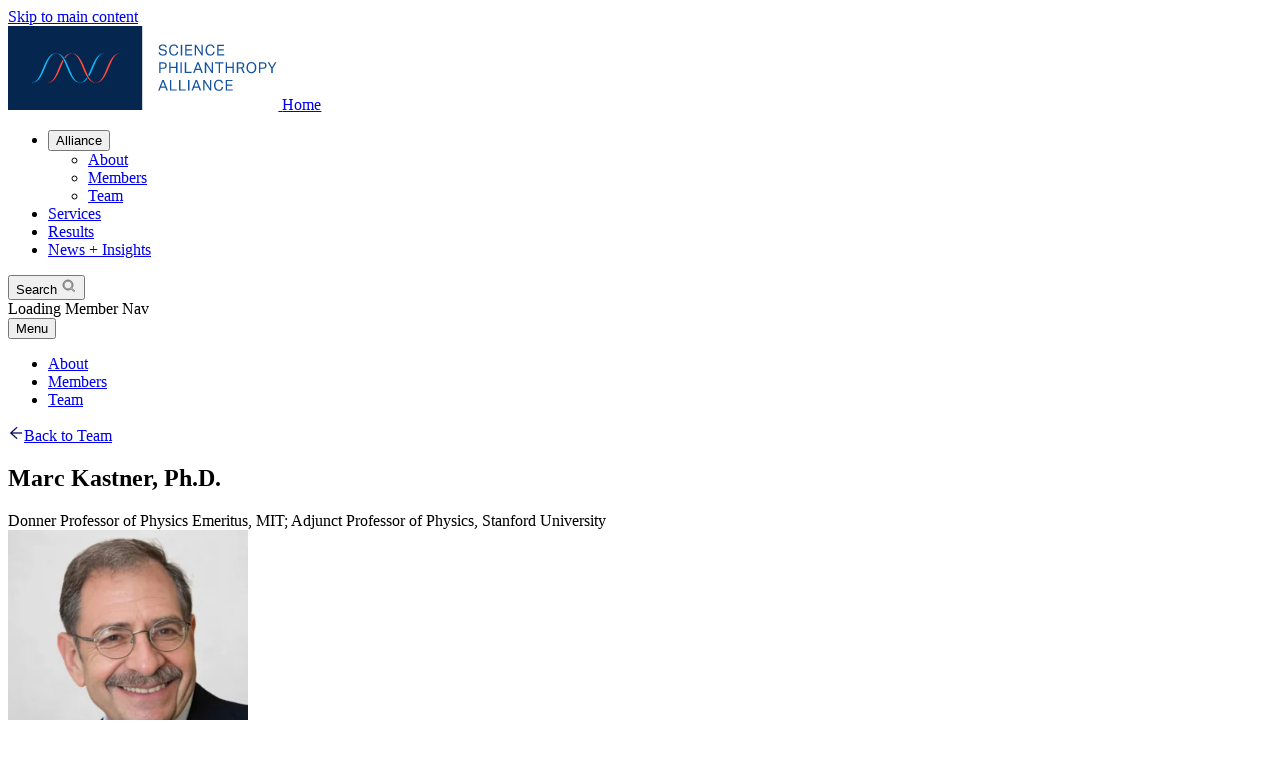

--- FILE ---
content_type: text/html
request_url: https://sciencephilanthropyalliance.org/people/marc-kastner
body_size: 15458
content:
<!DOCTYPE html><html lang="en" dir="ltr" class="not-motion-reduce:scroll-smooth"> <head><!-- Force Astro to preload the css layer order first. --><link rel="preload" href="/_astro/layer-order.Bqjwty7v.css" as="style"><link rel="stylesheet" href="/_astro/layer-order.Bqjwty7v.css"><link rel="stylesheet" href="https://use.typekit.net/yaf2nrp.css"><meta charset="UTF-8"><meta name="viewport" content="width=device-width"><meta name="generator" content="Astro v5.16.6"><meta property="og:site_name" content="Science Philanthropy Alliance"><meta property="og:title" content="Marc Kastner, Ph.D. | Science Philanthropy Alliance"><meta property="og:url" content="https://sciencephilanthropyalliance.org/people/marc-kastner"><meta property="og:description" content="Marc Kastner is Donner Professor of Physics Emeritus at MIT and adjunct professor of physics at Stanford University. He was the founding president of the Alliance in 2015 before transitioning to an external science advisor position in 2020. Prior to leading the Alliance, Kastner had a long career in..."><meta property="og:image" content="https://spa-craft-production.nyc3.cdn.digitaloceanspaces.com/People/_315x315_crop_center-center_82_line/Marc-Kastner.png.webp"><meta property="og:image:alt" content><meta property="og:image:secure_url" content="https://spa-craft-production.nyc3.cdn.digitaloceanspaces.com/People/_315x315_crop_center-center_82_line/Marc-Kastner.png.webp"><meta property="og:image:type" content="image/webp"><title>Marc Kastner, Ph.D. | Science Philanthropy Alliance</title><meta property="og:url" content="https://sciencephilanthropyalliance.org/people/marc-kastner"><meta property="og:locale" content="en"><link rel="icon" type="image/svg+xml" href="/icons/favicon.svg"><link rel="apple-touch-icon" type="image/png" sizes="180x180" href="/icons/apple-icon.png"><link rel="icon" type="image/x-icon" sizes="32x32" href="/icons/favicon.ico"><meta name="astro-view-transitions-enabled" content="true"><meta name="astro-view-transitions-fallback" content="animate"><script type="module" src="/_astro/ClientRouter.astro_astro_type_script_index_0_lang.ntoVhQwP.js"></script><link rel="stylesheet" href="/_astro/index.CFfS7EQY.css">
<style>@layer page{.person.astro-scb7cuok{--container-padding-block-start: var(--container-padding-block-sm);--container-padding-block-end: var(--container-padding-block-xxl)}.image.astro-scb7cuok{margin-inline-end:2.5rem;margin-block-end:1.875rem;object-fit:cover}@media (min-width: 31.25rem){.image.astro-scb7cuok{float:left;margin-block-end:.75rem}}.back-footer.astro-scb7cuok{border-block-start:1px solid var(--border-color);padding-block-start:2.5rem}}
@layer app-components{.sibling-nav.astro-ltde3jir{--link-color: var(--color-cool-gray-60);--link-hover-color: var(--color-white)}.sibling-nav-list.astro-ltde3jir{display:flex;max-inline-size:var(--spacing-max);inline-size:100%;margin-inline:auto;overflow-x:auto}.sibling-nav-list.astro-ltde3jir li{display:flex}.sibling-nav-list.astro-ltde3jir li:not(:last-child):after{display:block;content:"";inline-size:0px;margin-block:1.25rem;border-right:1px solid var(--color-cool-gray-70)}.sibling-nav-link.astro-ltde3jir{display:inline-block;padding-inline:clamp(1.875rem,1.635rem + .7692vw,2.25rem)}.sibling-nav-link.astro-ltde3jir.astro-ltde3jir:hover{--siblingnav-link-line-size: .1875rem}.sibling-nav-link.astro-ltde3jir[aria-current=page],.sibling-nav-link.astro-ltde3jir[data-active=true],.sibling-nav-link.astro-ltde3jir.astro-ltde3jir:focus-visible{--siblingnav-link-line-size: .1875rem;color:var(--link-hover-color)}.sibling-nav-link.astro-ltde3jir.astro-ltde3jir:focus-visible{--line-color: transparent}.sibling-nav-link.astro-ltde3jir span{display:inline-block;padding-block:1.125rem;background-image:linear-gradient(to right,currentColor 50%,var(--line-color, currentColor) 50%);background-position:0 100%;background-size:.75rem var(--siblingnav-link-line-size, 0px);background-repeat:repeat-x;transition:background-size .3s var(--ease-base)}}
</style>
<link rel="stylesheet" href="/_astro/index.2kpsXZd0.css"><script type="module" src="/_astro/page.DosqaVe5.js"></script><link rel="preload" as="fetch" href="/_server-islands/HeaderPartnerNav?e=default&p=ED94C6CFD036711E568B8A819xcREu4V6Z1%2B9CuLy8FU7hJED%2BsaiGbFYxYo3rIJqlif%2Fnt7%2Frpw5Jae&s=" crossorigin="anonymous"><link rel="preload" as="fetch" href="/_server-islands/FooterPartnerNav?e=default&p=3DD4055F141789310A70C2D8%2BHulPkbWS63yIVEY7YR7Db1I7R%2BnuL3af10nUkzqZTBIqPrVxXwKBaAT&s=" crossorigin="anonymous"><link rel="preload" as="fetch" href="/_server-islands/MobilePartnerNav?e=default&p=76CBFA8487173DE3AB1E84A6dTpRk1lybZFMc4LA1RFdAyQthD2RtMZK826dYuNO9kwA7NYulzU2e9E4&s=" crossorigin="anonymous"></head> <body> <script>(function(){const gtmId = "GTM-5WXXBRM4";
const dataLayerName = "dataLayer";
const dataLayer = {};
const auth = undefined;
const preview = undefined;

    const w = window;
    const d = document;

    // Initialize data layer
    w[dataLayerName] = w[dataLayerName] || [];
    w[dataLayerName].push(dataLayer);

    w[dataLayerName].push({
      "gtm.start": new Date().getTime(),
      event: "gtm.js",
    });

    // Build script URL
    const dl = dataLayerName !== 'dataLayer' ? '&l=' + dataLayerName : '';
    const ath = auth ? `&gtm_auth=${auth}` : '';
    const prv = preview ? `&gtm_preview=${preview}` : '';

    const s = d.createElement('script');
    s.async = true;
    s.src = `https://www.googletagmanager.com/gtm.js?id=${gtmId}${dl}${ath}${prv}`;

    d.head.appendChild(s);
  })();</script><noscript><iframe src="https://www.googletagmanager.com/ns.html?id=GTM-5WXXBRM4" height="0" width="0" style="display:none;visibility:hidden"></iframe></noscript>  <progress-bar class="astro-qxvfk7he"> <div class="progress-bar astro-qxvfk7he" role="progressbar" aria-valuenow="0" aria-valuemin="0" aria-valuemax="100" aria-valuetext="0%" aria-label="Loading…"> <div class="astro-qxvfk7he"></div> </div> </progress-bar>  <script type="module">class n extends HTMLElement{abortController;interval;constructor(){super(),this.abortController=new AbortController,this.interval=null}get progressBar(){return this.querySelector("[role='progressbar']")}connectedCallback(){document.addEventListener("astro:before-preparation",this.onBeforePreparation),document.addEventListener("astro:after-preparation",this.onAfterPreparation)}disconnectedCallback(){this.abortController.abort(),this.stopLoading(),document.removeEventListener("astro:before-preparation",this.onBeforePreparation),document.removeEventListener("astro:after-preparation",this.onAfterPreparation)}onBeforePreparation=()=>{this.startLoading()};onAfterPreparation=()=>{this.stopLoading()};startLoading=()=>{let a=0,e=.5,t=0;const r=this.progressBar;r&&(this.interval=setInterval(()=>{a+=e;const o=Math.round(Math.atan(a)/(Math.PI/2)*100*1e3)/1e3;t=o,r.setAttribute("aria-valuenow",`${o}%`),r.style.setProperty("--progress-bar-width",`${o}%`),t>=100?this.stopLoading():t>=70&&e!==.1&&(e=.1)},100))};stopLoading=()=>{this.interval&&(clearInterval(this.interval),this.interval=null)}}customElements.define("progress-bar",n);</script> <animate-manager></animate-manager> <script type="module">class o extends HTMLElement{abortController;observer;constructor(){super(),this.abortController=new AbortController,this.observer=new IntersectionObserver(this.onIntersect,{threshold:[0,1]})}get animatedEls(){return document.querySelectorAll(".animate-in")}connectedCallback(){this.animatedEls.forEach(t=>{t.dataset.startAnimation="false",this.observer?.observe(t)})}disconnectedCallback(){this.abortController.abort(),this.observer?.disconnect()}onIntersect(t){t.forEach(e=>{const r=e.target,n=e.boundingClientRect;(e.isIntersecting||n.top<=0)&&(r.dataset.startAnimation="true")})}}customElements.define("animate-manager",o);</script> <a href="#main-content" class="m-button m-button--fill skip-link fixed astro-eg4p3ng4"> <span>Skip to main content</span>   </a>  <header data-sticky-header class="wrapper astro-jemftuxj sticky top-[-1px] z-header" role="banner" data-site-header="true">  <div class="header a-bg-white a-accent-blue astro-jemftuxj"> <div class="header-inner astro-jemftuxj"> <nav-menu-manager class="menu-manager astro-jemftuxj">  <nav aria-label="Site" class="main-nav flex-[1_0] astro-jemftuxj"> <a href="/" class="home-link astro-uvk2zq6a" data-astro-prefetch="true">  <svg width="270.40000000000003" height="84" viewBox="0 0 338 105" fill="none" class="astro-uvk2zq6a"><path fill="var(--logo-nav-bg, #04264F)" d="M0 0h168v105H0z" /><path fill="#FF4A3D" d="M125.474 48.654c-4.579 10.292-7.963 22.23-15.591 22.23-7.629 0-11.051-11.99-15.566-22.23-3.487-7.718-7.565-14.498-14.576-14.498-3.86 0-6.715 1.994-9.16 5.056.31.399.605.81.888 1.286 2.264-3.692 4.837-6.149 8.272-6.149 5.699 0 9.005 6.664 12.299 14.305 4.36 10.292 8.49 22.436 17.843 22.436 9.352 0 13.456-12.157 17.881-22.436 3.191-7.641 6.548-14.305 12.234-14.305v-.193c-7.011 0-11.089 6.78-14.524 14.498Zm-57.851-4.991c-3.023 5.455-4.966 11.41-7.642 17.045-1.8 3.795-4.322 8.877-8.812 9.97a9.152 9.152 0 0 1-1.634.193v.206c8.928 0 13.096-11.09 17.277-21.059.85-2.007 1.686-4.014 2.65-5.97a67.715 67.715 0 0 0-.977-1.903 24.996 24.996 0 0 0-.875 1.53" /><path fill="var(--logo-blue-line, #0DB9F7)" d="M102.376 61.453c3.023-5.455 4.978-11.411 7.641-17.046 1.801-3.795 4.323-8.876 8.813-9.97a9.274 9.274 0 0 1 1.646-.192v-.206c-8.941 0-13.109 11.089-17.29 21.059-.836 2.007-1.685 4.013-2.65 5.969.322.643.643 1.286.991 1.904.296-.49.566-.99.849-1.518Zm-57.852-5.018c4.58-10.24 7.976-22.242 15.605-22.242 7.628 0 11.038 12.015 15.617 22.242 3.435 7.72 7.513 14.499 14.524 14.499 3.795 0 6.716-1.994 9.16-5.056a12.41 12.41 0 0 1-.888-1.287c-2.213 3.654-4.811 6.111-8.272 6.111-5.699 0-9.005-6.664-12.298-14.305C73.598 46.157 69.468 34 60.129 34c-9.34 0-13.405 12.157-17.843 22.435-3.28 7.642-6.6 14.306-12.286 14.306v.193c7.011 0 11.09-6.767 14.524-14.498Z" /><path fill="var(--logo-text-color, #1353A1" d="M263.879 67.043c1.107 0 2.007.188 2.72.544.694.375 1.257.9 1.67 1.557.393.656.694 1.426.881 2.289l-1.688.28c-.15-.656-.356-1.237-.638-1.706a2.932 2.932 0 0 0-1.107-1.088c-.469-.244-1.088-.375-1.838-.375-.882 0-1.652.224-2.271.693-.619.47-1.106 1.108-1.424 1.933-.319.844-.489 1.801-.489 2.908s.17 2.063.489 2.889c.319.844.806 1.482 1.444 1.951.619.469 1.388.693 2.269.693.826 0 1.482-.13 1.989-.412a2.88 2.88 0 0 0 1.126-1.144c.262-.488.45-1.051.544-1.689h1.782c-.094.9-.357 1.707-.788 2.42a4.517 4.517 0 0 1-1.801 1.707c-.769.413-1.726.62-2.87.62-1.219 0-2.289-.282-3.171-.844-.9-.544-1.594-1.351-2.082-2.402-.488-1.032-.731-2.288-.731-3.77 0-1.501.262-2.777.788-3.828.525-1.05 1.238-1.857 2.138-2.4.901-.545 1.914-.826 3.058-.826Zm-63.648 13.732h-1.876l-1.407-3.733h-5.74l-1.407 3.733H188l5.215-13.394h1.82l5.196 13.394Zm4.225-1.539h6.941l-.262 1.54h-8.405V67.38h1.726v11.855Zm11.348 0h6.941l-.263 1.54h-8.404V67.38h1.726v11.855Zm11.355 1.54h-1.725V67.38h1.725v13.394Zm14.733 0h-1.876l-1.408-3.734h-5.74l-1.407 3.733h-1.801l5.215-13.394h1.82l5.197 13.394Zm11.015-2.758V67.38h1.67v13.394h-1.651l-6.865-10.58v10.58h-1.67V67.381h1.707l6.809 10.637Zm28.256-9.118h-6.941v4.203h6.566v1.538h-6.566v4.615h7.298l-.282 1.52h-8.742V67.38h8.667v1.52Zm-89.43 6.641h4.69l-2.363-6.19-2.327 6.19Zm41.661 0h4.689l-2.363-6.19-2.326 6.19Zm71.313-30.52c1.219 0 2.307.263 3.227.807.919.544 1.632 1.351 2.157 2.383.506 1.032.769 2.307.769 3.808 0 1.5-.244 2.776-.751 3.827-.506 1.069-1.238 1.876-2.157 2.42s-2.007.825-3.245.825c-1.219 0-2.289-.281-3.208-.825-.938-.544-1.669-1.333-2.176-2.383-.525-1.032-.788-2.307-.788-3.808 0-1.5.263-2.776.788-3.827.525-1.05 1.257-1.857 2.195-2.401.919-.544 1.988-.825 3.189-.825Zm-110.946.338c.994 0 1.819.113 2.457.32.637.206 1.144.506 1.519.862.357.375.62.807.77 1.275.131.47.206.976.206 1.52a5.68 5.68 0 0 1-.225 1.613c-.15.507-.413.957-.769 1.35-.375.395-.882.696-1.52.92-.656.226-1.463.339-2.438.339h-2.777v5.196h-1.707V45.359h4.484Zm9.801 5.665h6.772V45.36h1.726v13.395h-1.726v-6.116h-6.772v6.116h-1.726V45.359h1.726v5.665Zm14.003 7.73h-1.725V45.359h1.725v13.395Zm5.508-1.54h6.942l-.263 1.54h-8.404V45.359h1.725v11.856Zm20.85 1.54h-1.876l-1.407-3.733h-5.741l-1.407 3.733h-1.801l5.215-13.395h1.821l5.196 13.395Zm11.019-2.758V45.36h1.67v13.395h-1.651l-6.865-10.581v10.58h-1.67V45.36h1.707l6.809 10.637Zm14.907-9.099h-4.446v11.857h-1.726V46.898h-4.427v-1.539h10.599v1.538Zm4.353 4.127h6.773V45.36h1.725v13.395h-1.725v-6.116h-6.773v6.116h-1.725V45.359h1.725v5.665Zm16.668-5.665c.994 0 1.82.113 2.477.32.637.225 1.143.524 1.5.88.356.376.601.789.751 1.22.131.45.206.9.206 1.37 0 .844-.188 1.576-.544 2.176-.357.6-.938 1.069-1.744 1.406l2.813 6.023h-1.933l-2.532-5.61a9.754 9.754 0 0 1-1.031.057h-2.645v5.553h-1.708V45.359h4.39Zm27.777 0c.995 0 1.82.113 2.457.32.638.206 1.145.506 1.52.862.356.375.619.807.77 1.275.131.47.206.976.206 1.52a5.68 5.68 0 0 1-.225 1.613c-.15.507-.413.957-.77 1.35-.375.395-.881.696-1.519.92-.657.226-1.463.339-2.439.339h-2.776v5.196h-1.707V45.359h4.483Zm11.895 6.21 3.639-6.21h1.82l-4.577 7.692v5.703h-1.745v-5.685l-4.671-7.71h1.988l3.546 6.21Zm-25.835-5.047c-.957 0-1.763.225-2.42.694-.656.469-1.144 1.107-1.463 1.932-.319.826-.488 1.802-.488 2.909 0 1.669.356 3.02 1.088 4.013.731 1.013 1.82 1.52 3.283 1.52 1.426 0 2.514-.507 3.245-1.52.732-.994 1.107-2.344 1.107-4.013 0-1.107-.169-2.083-.488-2.909-.337-.825-.825-1.463-1.463-1.932-.656-.47-1.444-.694-2.401-.694Zm-69.282 6.998h4.689l-2.363-6.19-2.326 6.19Zm-44.441-1.426h2.758c.882 0 1.557-.113 2.026-.338.469-.206.788-.525.957-.938.168-.394.262-.881.262-1.425 0-.582-.093-1.05-.281-1.445-.188-.375-.525-.657-.994-.845-.469-.187-1.144-.28-1.988-.28h-2.74v5.27Zm124.887 0h2.758c.881 0 1.556-.113 2.025-.338.469-.206.788-.525.957-.938.169-.394.263-.881.263-1.425 0-.582-.094-1.05-.281-1.445-.188-.375-.525-.657-.994-.845-.469-.187-1.145-.28-1.989-.28h-2.739v5.27Zm-27.683-.375h2.851c.807 0 1.426-.113 1.857-.32.432-.206.732-.487.901-.88.169-.376.243-.826.243-1.332 0-.507-.094-.92-.281-1.277-.188-.356-.507-.619-.976-.806-.469-.188-1.126-.282-1.97-.282h-2.625v4.897ZM193.761 23c.881 0 1.632.094 2.232.281.582.207 1.069.47 1.445.788.356.338.656.713.863 1.125.206.413.338.845.431 1.277l-1.613.318a4.104 4.104 0 0 0-.562-1.294 2.227 2.227 0 0 0-1.014-.77c-.431-.168-1.013-.262-1.744-.262-.807 0-1.445.093-1.914.281-.469.207-.807.47-1.013.788-.206.32-.3.695-.3 1.108 0 .656.188 1.143.544 1.481.357.338.994.6 1.913.77l1.876.338c1.388.243 2.401.675 3.058 1.294.656.619.975 1.5.975 2.682a3.62 3.62 0 0 1-.543 1.932c-.357.581-.901 1.05-1.632 1.407-.732.356-1.633.525-2.74.525-1.575 0-2.85-.337-3.826-.994-.975-.656-1.538-1.707-1.67-3.151h1.726c.15.919.526 1.594 1.126 2.025.581.432 1.463.638 2.644.638.788 0 1.408-.112 1.858-.337.45-.206.769-.507.957-.882.169-.356.263-.77.263-1.201a2.54 2.54 0 0 0-.188-.994c-.131-.3-.356-.563-.713-.807-.356-.225-.864-.393-1.539-.506l-1.687-.3c-.882-.17-1.614-.394-2.233-.675-.619-.282-1.107-.676-1.426-1.182-.318-.506-.488-1.182-.488-2.008 0-.825.226-1.52.657-2.063.432-.544 1.032-.957 1.783-1.238.731-.263 1.575-.394 2.494-.394Zm13.903 0c1.107 0 2.007.188 2.72.544.694.375 1.257.9 1.67 1.557a7.57 7.57 0 0 1 .882 2.289l-1.689.28c-.15-.656-.356-1.237-.638-1.706a2.93 2.93 0 0 0-1.107-1.088c-.469-.244-1.088-.375-1.838-.375-.882 0-1.651.224-2.27.693-.619.47-1.106 1.108-1.425 1.933-.319.844-.489 1.801-.489 2.908.001 1.107.17 2.064.489 2.889.319.844.806 1.482 1.444 1.951.619.469 1.388.693 2.27.693.825 0 1.481-.13 1.988-.412a2.872 2.872 0 0 0 1.126-1.144c.262-.488.45-1.051.544-1.689h1.782c-.094.9-.357 1.707-.788 2.42a4.511 4.511 0 0 1-1.801 1.707c-.769.413-1.726.62-2.87.62-1.219 0-2.289-.282-3.171-.844-.9-.544-1.594-1.351-2.082-2.402-.488-1.032-.731-2.288-.731-3.77 0-1.501.263-2.777.788-3.827.525-1.05 1.238-1.858 2.138-2.402.901-.544 1.914-.825 3.058-.825Zm45.563 0c1.106 0 2.007.188 2.719.544a4.44 4.44 0 0 1 1.67 1.557 7.57 7.57 0 0 1 .882 2.289l-1.688.28c-.15-.656-.357-1.237-.638-1.706a2.94 2.94 0 0 0-1.108-1.088c-.468-.244-1.087-.375-1.837-.375-.882 0-1.652.224-2.271.693-.619.47-1.106 1.108-1.425 1.933-.319.844-.488 1.801-.488 2.908s.169 2.064.488 2.889c.319.844.807 1.482 1.445 1.951.619.469 1.388.693 2.269.693.825 0 1.482-.13 1.988-.412a2.866 2.866 0 0 0 1.126-1.144 5.082 5.082 0 0 0 .544-1.689h1.783c-.094.9-.357 1.707-.789 2.42a4.508 4.508 0 0 1-1.8 1.707c-.769.413-1.726.62-2.87.62-1.22 0-2.29-.282-3.171-.844-.901-.544-1.595-1.351-2.082-2.402-.488-1.032-.732-2.288-.732-3.77 0-1.501.263-2.777.788-3.827.526-1.05 1.239-1.858 2.139-2.402.9-.544 1.913-.825 3.058-.825Zm-35.22 13.732h-1.726V23.338h1.726v13.394Zm12.445-11.875h-6.941v4.203h6.566v1.538h-6.566v4.615h7.298l-.282 1.52h-8.742V23.337h8.667v1.52Zm11.803 9.118V23.338h1.67v13.394h-1.652l-6.865-10.58v10.58h-1.67V23.338h1.707l6.81 10.637Zm28.256-9.118h-6.942v4.203h6.567v1.538h-6.567v4.615h7.298l-.281 1.52h-8.742V23.337h8.667v1.52Z" /></svg> <span class="sr-only astro-uvk2zq6a">Home</span>   </a>  <ul class="astro-jemftuxj"> <li class="astro-jemftuxj"> <div class="subnav relative astro-ftk2ff3m"><button aria-controls="6408c33a-8830-4847-bdef-f373e9209776" class="toggle t-md a-link-underline astro-ftk2ff3m" data-active="false">Alliance</button><div id="6408c33a-8830-4847-bdef-f373e9209776" data-open="false" data-auto-position="true" class="m-subnav a-bg-gray astro-ftk2ff3m"><ul class="astro-ftk2ff3m"><li class="astro-ftk2ff3m"><a href="/alliance/about" class="link t-md a-link-underline astro-ftk2ff3m"> About  </a></li><li class="astro-ftk2ff3m"><a href="/alliance/members" class="link t-md a-link-underline astro-ftk2ff3m"> Members  </a></li><li class="astro-ftk2ff3m"><a href="/alliance/team" class="link t-md a-link-underline astro-ftk2ff3m"> Team  </a></li></ul></div></div> </li><li class="astro-jemftuxj"> <a href="/services" class="link t-md a-link-underline astro-ftk2ff3m" data-astro-prefetch="true"> Services  </a> </li><li class="astro-jemftuxj"> <a href="/results" class="link t-md a-link-underline astro-ftk2ff3m" data-astro-prefetch="true"> Results  </a> </li><li class="astro-jemftuxj"> <a href="/news" class="link t-md a-link-underline astro-ftk2ff3m" data-astro-prefetch="true"> News + Insights  </a> </li> </ul> </nav>  </nav-menu-manager> <script type="module" src="/_astro/NavMenuManager.astro_astro_type_script_index_0_lang.Bv22ENpE.js"></script> <div class="secondary-nav astro-jemftuxj" id="secondary-nav"> <dialog-manager>  <nav-search-observer>  <button class="m-button m-button--icon m-button--fill-tint m-button--icon-small search-button astro-dgpzgh5d m-button--icon" aria-controls="3376664f-a195-483e-9b52-e52456da0cc6" aria-expanded="false" data-search-toggle="true" data-dialog-open="true"> <span class="sr-only">Search</span> <svg width="16" height="16" viewBox="0 0 16 16" fill="none">
  <path fill-rule="evenodd" clip-rule="evenodd" d="M7 3C4.79086 3 3 4.79086 3 7C3 9.20914 4.79086 11 7 11C9.20914 11 11 9.20914 11 7C11 4.79086 9.20914 3 7 3ZM2 7C2 4.23858 4.23858 2 7 2C9.76142 2 12 4.23858 12 7C12 8.20068 11.5768 9.30252 10.8714 10.1645L13.7069 13L12.9998 13.7071L10.1643 10.8716C9.30234 11.5769 8.20059 12 7 12C4.23858 12 2 9.76142 2 7Z" stroke="currentColor" stroke-width="0.5"></path>
</svg> </button>  </nav-search-observer> <script type="module">class t extends HTMLElement{abortController;constructor(){super(),this.abortController=new AbortController}get wrapper(){return document.getElementById("secondary-nav")}get toggle(){return this.querySelector("[data-search-toggle]")}connectedCallback(){this.toggle?.addEventListener("click",this.setSearchPosition,{signal:this.abortController.signal})}disconnectedCallback(){this.abortController.abort()}setSearchPosition=()=>{const e=this.wrapper.getBoundingClientRect();document.documentElement.style.setProperty("--nav-search-width",`${e.width}px`),this.abortController.abort()}}customElements.define("nav-search-observer",t);</script> <dialog class="dialog a-bg-white astro-dgpzgh5d" id="3376664f-a195-483e-9b52-e52456da0cc6"> <div class="dialog-content astro-dgpzgh5d"> <a href="/" class="home-link astro-uvk2zq6a" data-astro-prefetch="true">  <svg width="270.40000000000003" height="84" viewBox="0 0 338 105" fill="none" class="astro-uvk2zq6a"><path fill="var(--logo-nav-bg, #04264F)" d="M0 0h168v105H0z" /><path fill="#FF4A3D" d="M125.474 48.654c-4.579 10.292-7.963 22.23-15.591 22.23-7.629 0-11.051-11.99-15.566-22.23-3.487-7.718-7.565-14.498-14.576-14.498-3.86 0-6.715 1.994-9.16 5.056.31.399.605.81.888 1.286 2.264-3.692 4.837-6.149 8.272-6.149 5.699 0 9.005 6.664 12.299 14.305 4.36 10.292 8.49 22.436 17.843 22.436 9.352 0 13.456-12.157 17.881-22.436 3.191-7.641 6.548-14.305 12.234-14.305v-.193c-7.011 0-11.089 6.78-14.524 14.498Zm-57.851-4.991c-3.023 5.455-4.966 11.41-7.642 17.045-1.8 3.795-4.322 8.877-8.812 9.97a9.152 9.152 0 0 1-1.634.193v.206c8.928 0 13.096-11.09 17.277-21.059.85-2.007 1.686-4.014 2.65-5.97a67.715 67.715 0 0 0-.977-1.903 24.996 24.996 0 0 0-.875 1.53" /><path fill="var(--logo-blue-line, #0DB9F7)" d="M102.376 61.453c3.023-5.455 4.978-11.411 7.641-17.046 1.801-3.795 4.323-8.876 8.813-9.97a9.274 9.274 0 0 1 1.646-.192v-.206c-8.941 0-13.109 11.089-17.29 21.059-.836 2.007-1.685 4.013-2.65 5.969.322.643.643 1.286.991 1.904.296-.49.566-.99.849-1.518Zm-57.852-5.018c4.58-10.24 7.976-22.242 15.605-22.242 7.628 0 11.038 12.015 15.617 22.242 3.435 7.72 7.513 14.499 14.524 14.499 3.795 0 6.716-1.994 9.16-5.056a12.41 12.41 0 0 1-.888-1.287c-2.213 3.654-4.811 6.111-8.272 6.111-5.699 0-9.005-6.664-12.298-14.305C73.598 46.157 69.468 34 60.129 34c-9.34 0-13.405 12.157-17.843 22.435-3.28 7.642-6.6 14.306-12.286 14.306v.193c7.011 0 11.09-6.767 14.524-14.498Z" /><path fill="var(--logo-text-color, #1353A1" d="M263.879 67.043c1.107 0 2.007.188 2.72.544.694.375 1.257.9 1.67 1.557.393.656.694 1.426.881 2.289l-1.688.28c-.15-.656-.356-1.237-.638-1.706a2.932 2.932 0 0 0-1.107-1.088c-.469-.244-1.088-.375-1.838-.375-.882 0-1.652.224-2.271.693-.619.47-1.106 1.108-1.424 1.933-.319.844-.489 1.801-.489 2.908s.17 2.063.489 2.889c.319.844.806 1.482 1.444 1.951.619.469 1.388.693 2.269.693.826 0 1.482-.13 1.989-.412a2.88 2.88 0 0 0 1.126-1.144c.262-.488.45-1.051.544-1.689h1.782c-.094.9-.357 1.707-.788 2.42a4.517 4.517 0 0 1-1.801 1.707c-.769.413-1.726.62-2.87.62-1.219 0-2.289-.282-3.171-.844-.9-.544-1.594-1.351-2.082-2.402-.488-1.032-.731-2.288-.731-3.77 0-1.501.262-2.777.788-3.828.525-1.05 1.238-1.857 2.138-2.4.901-.545 1.914-.826 3.058-.826Zm-63.648 13.732h-1.876l-1.407-3.733h-5.74l-1.407 3.733H188l5.215-13.394h1.82l5.196 13.394Zm4.225-1.539h6.941l-.262 1.54h-8.405V67.38h1.726v11.855Zm11.348 0h6.941l-.263 1.54h-8.404V67.38h1.726v11.855Zm11.355 1.54h-1.725V67.38h1.725v13.394Zm14.733 0h-1.876l-1.408-3.734h-5.74l-1.407 3.733h-1.801l5.215-13.394h1.82l5.197 13.394Zm11.015-2.758V67.38h1.67v13.394h-1.651l-6.865-10.58v10.58h-1.67V67.381h1.707l6.809 10.637Zm28.256-9.118h-6.941v4.203h6.566v1.538h-6.566v4.615h7.298l-.282 1.52h-8.742V67.38h8.667v1.52Zm-89.43 6.641h4.69l-2.363-6.19-2.327 6.19Zm41.661 0h4.689l-2.363-6.19-2.326 6.19Zm71.313-30.52c1.219 0 2.307.263 3.227.807.919.544 1.632 1.351 2.157 2.383.506 1.032.769 2.307.769 3.808 0 1.5-.244 2.776-.751 3.827-.506 1.069-1.238 1.876-2.157 2.42s-2.007.825-3.245.825c-1.219 0-2.289-.281-3.208-.825-.938-.544-1.669-1.333-2.176-2.383-.525-1.032-.788-2.307-.788-3.808 0-1.5.263-2.776.788-3.827.525-1.05 1.257-1.857 2.195-2.401.919-.544 1.988-.825 3.189-.825Zm-110.946.338c.994 0 1.819.113 2.457.32.637.206 1.144.506 1.519.862.357.375.62.807.77 1.275.131.47.206.976.206 1.52a5.68 5.68 0 0 1-.225 1.613c-.15.507-.413.957-.769 1.35-.375.395-.882.696-1.52.92-.656.226-1.463.339-2.438.339h-2.777v5.196h-1.707V45.359h4.484Zm9.801 5.665h6.772V45.36h1.726v13.395h-1.726v-6.116h-6.772v6.116h-1.726V45.359h1.726v5.665Zm14.003 7.73h-1.725V45.359h1.725v13.395Zm5.508-1.54h6.942l-.263 1.54h-8.404V45.359h1.725v11.856Zm20.85 1.54h-1.876l-1.407-3.733h-5.741l-1.407 3.733h-1.801l5.215-13.395h1.821l5.196 13.395Zm11.019-2.758V45.36h1.67v13.395h-1.651l-6.865-10.581v10.58h-1.67V45.36h1.707l6.809 10.637Zm14.907-9.099h-4.446v11.857h-1.726V46.898h-4.427v-1.539h10.599v1.538Zm4.353 4.127h6.773V45.36h1.725v13.395h-1.725v-6.116h-6.773v6.116h-1.725V45.359h1.725v5.665Zm16.668-5.665c.994 0 1.82.113 2.477.32.637.225 1.143.524 1.5.88.356.376.601.789.751 1.22.131.45.206.9.206 1.37 0 .844-.188 1.576-.544 2.176-.357.6-.938 1.069-1.744 1.406l2.813 6.023h-1.933l-2.532-5.61a9.754 9.754 0 0 1-1.031.057h-2.645v5.553h-1.708V45.359h4.39Zm27.777 0c.995 0 1.82.113 2.457.32.638.206 1.145.506 1.52.862.356.375.619.807.77 1.275.131.47.206.976.206 1.52a5.68 5.68 0 0 1-.225 1.613c-.15.507-.413.957-.77 1.35-.375.395-.881.696-1.519.92-.657.226-1.463.339-2.439.339h-2.776v5.196h-1.707V45.359h4.483Zm11.895 6.21 3.639-6.21h1.82l-4.577 7.692v5.703h-1.745v-5.685l-4.671-7.71h1.988l3.546 6.21Zm-25.835-5.047c-.957 0-1.763.225-2.42.694-.656.469-1.144 1.107-1.463 1.932-.319.826-.488 1.802-.488 2.909 0 1.669.356 3.02 1.088 4.013.731 1.013 1.82 1.52 3.283 1.52 1.426 0 2.514-.507 3.245-1.52.732-.994 1.107-2.344 1.107-4.013 0-1.107-.169-2.083-.488-2.909-.337-.825-.825-1.463-1.463-1.932-.656-.47-1.444-.694-2.401-.694Zm-69.282 6.998h4.689l-2.363-6.19-2.326 6.19Zm-44.441-1.426h2.758c.882 0 1.557-.113 2.026-.338.469-.206.788-.525.957-.938.168-.394.262-.881.262-1.425 0-.582-.093-1.05-.281-1.445-.188-.375-.525-.657-.994-.845-.469-.187-1.144-.28-1.988-.28h-2.74v5.27Zm124.887 0h2.758c.881 0 1.556-.113 2.025-.338.469-.206.788-.525.957-.938.169-.394.263-.881.263-1.425 0-.582-.094-1.05-.281-1.445-.188-.375-.525-.657-.994-.845-.469-.187-1.145-.28-1.989-.28h-2.739v5.27Zm-27.683-.375h2.851c.807 0 1.426-.113 1.857-.32.432-.206.732-.487.901-.88.169-.376.243-.826.243-1.332 0-.507-.094-.92-.281-1.277-.188-.356-.507-.619-.976-.806-.469-.188-1.126-.282-1.97-.282h-2.625v4.897ZM193.761 23c.881 0 1.632.094 2.232.281.582.207 1.069.47 1.445.788.356.338.656.713.863 1.125.206.413.338.845.431 1.277l-1.613.318a4.104 4.104 0 0 0-.562-1.294 2.227 2.227 0 0 0-1.014-.77c-.431-.168-1.013-.262-1.744-.262-.807 0-1.445.093-1.914.281-.469.207-.807.47-1.013.788-.206.32-.3.695-.3 1.108 0 .656.188 1.143.544 1.481.357.338.994.6 1.913.77l1.876.338c1.388.243 2.401.675 3.058 1.294.656.619.975 1.5.975 2.682a3.62 3.62 0 0 1-.543 1.932c-.357.581-.901 1.05-1.632 1.407-.732.356-1.633.525-2.74.525-1.575 0-2.85-.337-3.826-.994-.975-.656-1.538-1.707-1.67-3.151h1.726c.15.919.526 1.594 1.126 2.025.581.432 1.463.638 2.644.638.788 0 1.408-.112 1.858-.337.45-.206.769-.507.957-.882.169-.356.263-.77.263-1.201a2.54 2.54 0 0 0-.188-.994c-.131-.3-.356-.563-.713-.807-.356-.225-.864-.393-1.539-.506l-1.687-.3c-.882-.17-1.614-.394-2.233-.675-.619-.282-1.107-.676-1.426-1.182-.318-.506-.488-1.182-.488-2.008 0-.825.226-1.52.657-2.063.432-.544 1.032-.957 1.783-1.238.731-.263 1.575-.394 2.494-.394Zm13.903 0c1.107 0 2.007.188 2.72.544.694.375 1.257.9 1.67 1.557a7.57 7.57 0 0 1 .882 2.289l-1.689.28c-.15-.656-.356-1.237-.638-1.706a2.93 2.93 0 0 0-1.107-1.088c-.469-.244-1.088-.375-1.838-.375-.882 0-1.651.224-2.27.693-.619.47-1.106 1.108-1.425 1.933-.319.844-.489 1.801-.489 2.908.001 1.107.17 2.064.489 2.889.319.844.806 1.482 1.444 1.951.619.469 1.388.693 2.27.693.825 0 1.481-.13 1.988-.412a2.872 2.872 0 0 0 1.126-1.144c.262-.488.45-1.051.544-1.689h1.782c-.094.9-.357 1.707-.788 2.42a4.511 4.511 0 0 1-1.801 1.707c-.769.413-1.726.62-2.87.62-1.219 0-2.289-.282-3.171-.844-.9-.544-1.594-1.351-2.082-2.402-.488-1.032-.731-2.288-.731-3.77 0-1.501.263-2.777.788-3.827.525-1.05 1.238-1.858 2.138-2.402.901-.544 1.914-.825 3.058-.825Zm45.563 0c1.106 0 2.007.188 2.719.544a4.44 4.44 0 0 1 1.67 1.557 7.57 7.57 0 0 1 .882 2.289l-1.688.28c-.15-.656-.357-1.237-.638-1.706a2.94 2.94 0 0 0-1.108-1.088c-.468-.244-1.087-.375-1.837-.375-.882 0-1.652.224-2.271.693-.619.47-1.106 1.108-1.425 1.933-.319.844-.488 1.801-.488 2.908s.169 2.064.488 2.889c.319.844.807 1.482 1.445 1.951.619.469 1.388.693 2.269.693.825 0 1.482-.13 1.988-.412a2.866 2.866 0 0 0 1.126-1.144 5.082 5.082 0 0 0 .544-1.689h1.783c-.094.9-.357 1.707-.789 2.42a4.508 4.508 0 0 1-1.8 1.707c-.769.413-1.726.62-2.87.62-1.22 0-2.29-.282-3.171-.844-.901-.544-1.595-1.351-2.082-2.402-.488-1.032-.732-2.288-.732-3.77 0-1.501.263-2.777.788-3.827.526-1.05 1.239-1.858 2.139-2.402.9-.544 1.913-.825 3.058-.825Zm-35.22 13.732h-1.726V23.338h1.726v13.394Zm12.445-11.875h-6.941v4.203h6.566v1.538h-6.566v4.615h7.298l-.282 1.52h-8.742V23.337h8.667v1.52Zm11.803 9.118V23.338h1.67v13.394h-1.652l-6.865-10.58v10.58h-1.67V23.338h1.707l6.81 10.637Zm28.256-9.118h-6.942v4.203h6.567v1.538h-6.567v4.615h7.298l-.281 1.52h-8.742V23.337h8.667v1.52Z" /></svg> <span class="sr-only astro-uvk2zq6a">Home</span>   </a>  <search class="form-wrapper astro-dgpzgh5d"> <form action="/search" role="search" class="form astro-dgpzgh5d" aria-label="Search"> <button type="submit" class="m-button m-button--fill-tint m-button--icon m-button--icon-small submit-button astro-dgpzgh5d"> <svg width="16" height="16" viewBox="0 0 16 16" fill="none" class="astro-dgpzgh5d">
  <path fill-rule="evenodd" clip-rule="evenodd" d="M7 3C4.79086 3 3 4.79086 3 7C3 9.20914 4.79086 11 7 11C9.20914 11 11 9.20914 11 7C11 4.79086 9.20914 3 7 3ZM2 7C2 4.23858 4.23858 2 7 2C9.76142 2 12 4.23858 12 7C12 8.20068 11.5768 9.30252 10.8714 10.1645L13.7069 13L12.9998 13.7071L10.1643 10.8716C9.30234 11.5769 8.20059 12 7 12C4.23858 12 2 9.76142 2 7Z" stroke="currentColor" stroke-width="0.5"></path>
</svg> <span class="sr-only astro-dgpzgh5d">Submit</span> </button> <label for="3e6b8bae-f120-4242-beb0-3105d09ea89f" class="sr-only astro-dgpzgh5d">Search</label> <input id="3e6b8bae-f120-4242-beb0-3105d09ea89f" type="search" name="q" placeholder="Search" autofocus class="astro-dgpzgh5d"> </form> </search> </div> </dialog>  </dialog-manager> <script type="module">class i extends HTMLElement{abortController;observer;constructor(){super(),this.abortController=new AbortController,this.observer=new MutationObserver(this.handleAttributeChange)}get toggle(){return this.querySelector("[data-dialog-open]")}get dialog(){return this.querySelector("dialog")}get dialogContent(){return this.dialog?.childNodes}get closeButton(){return this.dialog?.querySelector("[data-dialog-close]")}connectedCallback(){this.toggle?.addEventListener("click",this.handleClick,{signal:this.abortController.signal}),window.addEventListener("click",this.handleClickOutside,{signal:this.abortController.signal}),this.dialog&&this.observer.observe(this.dialog,{attributeFilter:["open"]})}disconnectedCallback(){this.abortController.abort()}handleClick=t=>{t.preventDefault(),t.stopPropagation(),this.setAttribute("open","true"),this.dialog?.showModal()};handleAttributeChange=t=>{t.forEach(e=>{const o=e.target;switch(e.type){case"attributes":switch(e.attributeName){case"open":this.handleOpenChange(o.open);break}break}})};handleOpenChange=t=>{this.closeButton&&(this.closeButton.dataset.open=`${t}`),this.toggle&&(this.toggle.dataset.open=`${t}`,this.toggle.setAttribute("aria-expanded",`${t}`))};handleClickOutside=t=>{(this.dialogContent?Array.from(this.dialogContent):[])?.some(o=>o.contains(t.target))||this.dialog?.close()}}customElements.define("dialog-manager",i);</script>  <script>async function replaceServerIsland(id, r) { let s = document.querySelector(`script[data-island-id="${id}"]`); if (!s || r.status !== 200 || r.headers.get('content-type')?.split(';')[0].trim() !== 'text/html') return; let html = await r.text(); while (s.previousSibling && s.previousSibling.nodeType !== 8 && s.previousSibling.data !== '[if astro]>server-island-start<![endif]') s.previousSibling.remove(); s.previousSibling?.remove(); s.before(document.createRange().createContextualFragment(html)); s.remove(); }</script><!--[if astro]>server-island-start<![endif]--><nav aria-label="Member" class="m-secondary-nav z-[0]"> <div class="m-button m-button--fill-tint animate-pulse"> <span class="opacity-0">Loading Member Nav</span> </div> </nav><script type="module" data-astro-rerun data-island-id="9844fede-61dc-4393-9b67-75a1521bdf28">const headers = new Headers({});
let response = await fetch('/_server-islands/HeaderPartnerNav?e=default&p=ED94C6CFD036711E568B8A819xcREu4V6Z1%2B9CuLy8FU7hJED%2BsaiGbFYxYo3rIJqlif%2Fnt7%2Frpw5Jae&s=', { headers });replaceServerIsland('9844fede-61dc-4393-9b67-75a1521bdf28', response);</script> </div> <div class="menu-nav astro-jemftuxj"> <dialog-manager>  <div class="block nav:hidden astro-uoc3iodb"> <button class="menu-toggle astro-uoc3iodb astro-l4575ob4" aria-controls="mainMenu" data-dialog-open="true"> <div class="astro-l4575ob4"> <span class="astro-l4575ob4"></span> <span class="astro-l4575ob4"></span> <span class="astro-l4575ob4"></span> <span class="astro-l4575ob4"></span> </div> <div class="sr-only astro-l4575ob4">Menu</div> </button>  </div> <dialog id="mainMenu" class="dialog a-bg-white z-menu astro-uoc3iodb" aria-label="Menu"> <header class="dialog-header astro-uoc3iodb"> <a href="/" class="home-link astro-uvk2zq6a" data-astro-prefetch="true">  <svg width="270.40000000000003" height="84" viewBox="0 0 338 105" fill="none" class="astro-uvk2zq6a"><path fill="var(--logo-nav-bg, #04264F)" d="M0 0h168v105H0z" /><path fill="#FF4A3D" d="M125.474 48.654c-4.579 10.292-7.963 22.23-15.591 22.23-7.629 0-11.051-11.99-15.566-22.23-3.487-7.718-7.565-14.498-14.576-14.498-3.86 0-6.715 1.994-9.16 5.056.31.399.605.81.888 1.286 2.264-3.692 4.837-6.149 8.272-6.149 5.699 0 9.005 6.664 12.299 14.305 4.36 10.292 8.49 22.436 17.843 22.436 9.352 0 13.456-12.157 17.881-22.436 3.191-7.641 6.548-14.305 12.234-14.305v-.193c-7.011 0-11.089 6.78-14.524 14.498Zm-57.851-4.991c-3.023 5.455-4.966 11.41-7.642 17.045-1.8 3.795-4.322 8.877-8.812 9.97a9.152 9.152 0 0 1-1.634.193v.206c8.928 0 13.096-11.09 17.277-21.059.85-2.007 1.686-4.014 2.65-5.97a67.715 67.715 0 0 0-.977-1.903 24.996 24.996 0 0 0-.875 1.53" /><path fill="var(--logo-blue-line, #0DB9F7)" d="M102.376 61.453c3.023-5.455 4.978-11.411 7.641-17.046 1.801-3.795 4.323-8.876 8.813-9.97a9.274 9.274 0 0 1 1.646-.192v-.206c-8.941 0-13.109 11.089-17.29 21.059-.836 2.007-1.685 4.013-2.65 5.969.322.643.643 1.286.991 1.904.296-.49.566-.99.849-1.518Zm-57.852-5.018c4.58-10.24 7.976-22.242 15.605-22.242 7.628 0 11.038 12.015 15.617 22.242 3.435 7.72 7.513 14.499 14.524 14.499 3.795 0 6.716-1.994 9.16-5.056a12.41 12.41 0 0 1-.888-1.287c-2.213 3.654-4.811 6.111-8.272 6.111-5.699 0-9.005-6.664-12.298-14.305C73.598 46.157 69.468 34 60.129 34c-9.34 0-13.405 12.157-17.843 22.435-3.28 7.642-6.6 14.306-12.286 14.306v.193c7.011 0 11.09-6.767 14.524-14.498Z" /><path fill="var(--logo-text-color, #1353A1" d="M263.879 67.043c1.107 0 2.007.188 2.72.544.694.375 1.257.9 1.67 1.557.393.656.694 1.426.881 2.289l-1.688.28c-.15-.656-.356-1.237-.638-1.706a2.932 2.932 0 0 0-1.107-1.088c-.469-.244-1.088-.375-1.838-.375-.882 0-1.652.224-2.271.693-.619.47-1.106 1.108-1.424 1.933-.319.844-.489 1.801-.489 2.908s.17 2.063.489 2.889c.319.844.806 1.482 1.444 1.951.619.469 1.388.693 2.269.693.826 0 1.482-.13 1.989-.412a2.88 2.88 0 0 0 1.126-1.144c.262-.488.45-1.051.544-1.689h1.782c-.094.9-.357 1.707-.788 2.42a4.517 4.517 0 0 1-1.801 1.707c-.769.413-1.726.62-2.87.62-1.219 0-2.289-.282-3.171-.844-.9-.544-1.594-1.351-2.082-2.402-.488-1.032-.731-2.288-.731-3.77 0-1.501.262-2.777.788-3.828.525-1.05 1.238-1.857 2.138-2.4.901-.545 1.914-.826 3.058-.826Zm-63.648 13.732h-1.876l-1.407-3.733h-5.74l-1.407 3.733H188l5.215-13.394h1.82l5.196 13.394Zm4.225-1.539h6.941l-.262 1.54h-8.405V67.38h1.726v11.855Zm11.348 0h6.941l-.263 1.54h-8.404V67.38h1.726v11.855Zm11.355 1.54h-1.725V67.38h1.725v13.394Zm14.733 0h-1.876l-1.408-3.734h-5.74l-1.407 3.733h-1.801l5.215-13.394h1.82l5.197 13.394Zm11.015-2.758V67.38h1.67v13.394h-1.651l-6.865-10.58v10.58h-1.67V67.381h1.707l6.809 10.637Zm28.256-9.118h-6.941v4.203h6.566v1.538h-6.566v4.615h7.298l-.282 1.52h-8.742V67.38h8.667v1.52Zm-89.43 6.641h4.69l-2.363-6.19-2.327 6.19Zm41.661 0h4.689l-2.363-6.19-2.326 6.19Zm71.313-30.52c1.219 0 2.307.263 3.227.807.919.544 1.632 1.351 2.157 2.383.506 1.032.769 2.307.769 3.808 0 1.5-.244 2.776-.751 3.827-.506 1.069-1.238 1.876-2.157 2.42s-2.007.825-3.245.825c-1.219 0-2.289-.281-3.208-.825-.938-.544-1.669-1.333-2.176-2.383-.525-1.032-.788-2.307-.788-3.808 0-1.5.263-2.776.788-3.827.525-1.05 1.257-1.857 2.195-2.401.919-.544 1.988-.825 3.189-.825Zm-110.946.338c.994 0 1.819.113 2.457.32.637.206 1.144.506 1.519.862.357.375.62.807.77 1.275.131.47.206.976.206 1.52a5.68 5.68 0 0 1-.225 1.613c-.15.507-.413.957-.769 1.35-.375.395-.882.696-1.52.92-.656.226-1.463.339-2.438.339h-2.777v5.196h-1.707V45.359h4.484Zm9.801 5.665h6.772V45.36h1.726v13.395h-1.726v-6.116h-6.772v6.116h-1.726V45.359h1.726v5.665Zm14.003 7.73h-1.725V45.359h1.725v13.395Zm5.508-1.54h6.942l-.263 1.54h-8.404V45.359h1.725v11.856Zm20.85 1.54h-1.876l-1.407-3.733h-5.741l-1.407 3.733h-1.801l5.215-13.395h1.821l5.196 13.395Zm11.019-2.758V45.36h1.67v13.395h-1.651l-6.865-10.581v10.58h-1.67V45.36h1.707l6.809 10.637Zm14.907-9.099h-4.446v11.857h-1.726V46.898h-4.427v-1.539h10.599v1.538Zm4.353 4.127h6.773V45.36h1.725v13.395h-1.725v-6.116h-6.773v6.116h-1.725V45.359h1.725v5.665Zm16.668-5.665c.994 0 1.82.113 2.477.32.637.225 1.143.524 1.5.88.356.376.601.789.751 1.22.131.45.206.9.206 1.37 0 .844-.188 1.576-.544 2.176-.357.6-.938 1.069-1.744 1.406l2.813 6.023h-1.933l-2.532-5.61a9.754 9.754 0 0 1-1.031.057h-2.645v5.553h-1.708V45.359h4.39Zm27.777 0c.995 0 1.82.113 2.457.32.638.206 1.145.506 1.52.862.356.375.619.807.77 1.275.131.47.206.976.206 1.52a5.68 5.68 0 0 1-.225 1.613c-.15.507-.413.957-.77 1.35-.375.395-.881.696-1.519.92-.657.226-1.463.339-2.439.339h-2.776v5.196h-1.707V45.359h4.483Zm11.895 6.21 3.639-6.21h1.82l-4.577 7.692v5.703h-1.745v-5.685l-4.671-7.71h1.988l3.546 6.21Zm-25.835-5.047c-.957 0-1.763.225-2.42.694-.656.469-1.144 1.107-1.463 1.932-.319.826-.488 1.802-.488 2.909 0 1.669.356 3.02 1.088 4.013.731 1.013 1.82 1.52 3.283 1.52 1.426 0 2.514-.507 3.245-1.52.732-.994 1.107-2.344 1.107-4.013 0-1.107-.169-2.083-.488-2.909-.337-.825-.825-1.463-1.463-1.932-.656-.47-1.444-.694-2.401-.694Zm-69.282 6.998h4.689l-2.363-6.19-2.326 6.19Zm-44.441-1.426h2.758c.882 0 1.557-.113 2.026-.338.469-.206.788-.525.957-.938.168-.394.262-.881.262-1.425 0-.582-.093-1.05-.281-1.445-.188-.375-.525-.657-.994-.845-.469-.187-1.144-.28-1.988-.28h-2.74v5.27Zm124.887 0h2.758c.881 0 1.556-.113 2.025-.338.469-.206.788-.525.957-.938.169-.394.263-.881.263-1.425 0-.582-.094-1.05-.281-1.445-.188-.375-.525-.657-.994-.845-.469-.187-1.145-.28-1.989-.28h-2.739v5.27Zm-27.683-.375h2.851c.807 0 1.426-.113 1.857-.32.432-.206.732-.487.901-.88.169-.376.243-.826.243-1.332 0-.507-.094-.92-.281-1.277-.188-.356-.507-.619-.976-.806-.469-.188-1.126-.282-1.97-.282h-2.625v4.897ZM193.761 23c.881 0 1.632.094 2.232.281.582.207 1.069.47 1.445.788.356.338.656.713.863 1.125.206.413.338.845.431 1.277l-1.613.318a4.104 4.104 0 0 0-.562-1.294 2.227 2.227 0 0 0-1.014-.77c-.431-.168-1.013-.262-1.744-.262-.807 0-1.445.093-1.914.281-.469.207-.807.47-1.013.788-.206.32-.3.695-.3 1.108 0 .656.188 1.143.544 1.481.357.338.994.6 1.913.77l1.876.338c1.388.243 2.401.675 3.058 1.294.656.619.975 1.5.975 2.682a3.62 3.62 0 0 1-.543 1.932c-.357.581-.901 1.05-1.632 1.407-.732.356-1.633.525-2.74.525-1.575 0-2.85-.337-3.826-.994-.975-.656-1.538-1.707-1.67-3.151h1.726c.15.919.526 1.594 1.126 2.025.581.432 1.463.638 2.644.638.788 0 1.408-.112 1.858-.337.45-.206.769-.507.957-.882.169-.356.263-.77.263-1.201a2.54 2.54 0 0 0-.188-.994c-.131-.3-.356-.563-.713-.807-.356-.225-.864-.393-1.539-.506l-1.687-.3c-.882-.17-1.614-.394-2.233-.675-.619-.282-1.107-.676-1.426-1.182-.318-.506-.488-1.182-.488-2.008 0-.825.226-1.52.657-2.063.432-.544 1.032-.957 1.783-1.238.731-.263 1.575-.394 2.494-.394Zm13.903 0c1.107 0 2.007.188 2.72.544.694.375 1.257.9 1.67 1.557a7.57 7.57 0 0 1 .882 2.289l-1.689.28c-.15-.656-.356-1.237-.638-1.706a2.93 2.93 0 0 0-1.107-1.088c-.469-.244-1.088-.375-1.838-.375-.882 0-1.651.224-2.27.693-.619.47-1.106 1.108-1.425 1.933-.319.844-.489 1.801-.489 2.908.001 1.107.17 2.064.489 2.889.319.844.806 1.482 1.444 1.951.619.469 1.388.693 2.27.693.825 0 1.481-.13 1.988-.412a2.872 2.872 0 0 0 1.126-1.144c.262-.488.45-1.051.544-1.689h1.782c-.094.9-.357 1.707-.788 2.42a4.511 4.511 0 0 1-1.801 1.707c-.769.413-1.726.62-2.87.62-1.219 0-2.289-.282-3.171-.844-.9-.544-1.594-1.351-2.082-2.402-.488-1.032-.731-2.288-.731-3.77 0-1.501.263-2.777.788-3.827.525-1.05 1.238-1.858 2.138-2.402.901-.544 1.914-.825 3.058-.825Zm45.563 0c1.106 0 2.007.188 2.719.544a4.44 4.44 0 0 1 1.67 1.557 7.57 7.57 0 0 1 .882 2.289l-1.688.28c-.15-.656-.357-1.237-.638-1.706a2.94 2.94 0 0 0-1.108-1.088c-.468-.244-1.087-.375-1.837-.375-.882 0-1.652.224-2.271.693-.619.47-1.106 1.108-1.425 1.933-.319.844-.488 1.801-.488 2.908s.169 2.064.488 2.889c.319.844.807 1.482 1.445 1.951.619.469 1.388.693 2.269.693.825 0 1.482-.13 1.988-.412a2.866 2.866 0 0 0 1.126-1.144 5.082 5.082 0 0 0 .544-1.689h1.783c-.094.9-.357 1.707-.789 2.42a4.508 4.508 0 0 1-1.8 1.707c-.769.413-1.726.62-2.87.62-1.22 0-2.29-.282-3.171-.844-.901-.544-1.595-1.351-2.082-2.402-.488-1.032-.732-2.288-.732-3.77 0-1.501.263-2.777.788-3.827.526-1.05 1.239-1.858 2.139-2.402.9-.544 1.913-.825 3.058-.825Zm-35.22 13.732h-1.726V23.338h1.726v13.394Zm12.445-11.875h-6.941v4.203h6.566v1.538h-6.566v4.615h7.298l-.282 1.52h-8.742V23.337h8.667v1.52Zm11.803 9.118V23.338h1.67v13.394h-1.652l-6.865-10.58v10.58h-1.67V23.338h1.707l6.81 10.637Zm28.256-9.118h-6.942v4.203h6.567v1.538h-6.567v4.615h7.298l-.281 1.52h-8.742V23.337h8.667v1.52Z" /></svg> <span class="sr-only astro-uvk2zq6a">Home</span>   </a>  <form method="dialog" class="astro-uoc3iodb"> <button class="menu-toggle astro-uoc3iodb astro-l4575ob4" type="submit" autofocus data-dialog-close="true"> <div class="astro-l4575ob4"> <span class="astro-l4575ob4"></span> <span class="astro-l4575ob4"></span> <span class="astro-l4575ob4"></span> <span class="astro-l4575ob4"></span> </div> <div class="sr-only astro-l4575ob4">Close</div> </button>  </form> </header> <section class="app-container width-base a-bg-white a-accent-blue dialog-content astro-uoc3iodb astro-h76jvc77"> <div class="inner astro-h76jvc77">  <nav aria-label="Site" class="astro-uoc3iodb"> <ul class="astro-uoc3iodb"> <li class="link-item astro-u7uua6wk"><div class="t-label t-accent-color header astro-u7uua6wk">Alliance</div><ul class="subnav-list astro-u7uua6wk"><li class="astro-u7uua6wk"><a href="/alliance/about" class="t-head6 link a-link-underline astro-u7uua6wk"> About  </a></li><li class="astro-u7uua6wk"><a href="/alliance/members" class="t-head6 link a-link-underline astro-u7uua6wk"> Members  </a></li><li class="astro-u7uua6wk"><a href="/alliance/team" class="t-head6 link a-link-underline astro-u7uua6wk"> Team  </a></li></ul></li><li class="link-item astro-u7uua6wk"><a href="/services" data-astro-prefetch="true" class="t-head6 link a-link-underline astro-u7uua6wk"> Services  </a></li><li class="link-item astro-u7uua6wk"><a href="/results" data-astro-prefetch="true" class="t-head6 link a-link-underline astro-u7uua6wk"> Results  </a></li><li class="link-item astro-u7uua6wk"><a href="/news" data-astro-prefetch="true" class="t-head6 link a-link-underline astro-u7uua6wk"> News + Insights  </a></li> </ul> </nav> <!--[if astro]>server-island-start<![endif]--><nav aria-label="Member" class="m-secondary-nav z-[0]"> <div class="m-button m-button--fill-tint m-button--xlarge animate-pulse w-full"> <span class="opacity-0">Loading Member Nav</span> </div> </nav><script type="module" data-astro-rerun data-island-id="9d3030e8-d7f0-416c-8367-0a70aa8e030a">const headers = new Headers({});
let response = await fetch('/_server-islands/MobilePartnerNav?e=default&p=76CBFA8487173DE3AB1E84A6dTpRk1lybZFMc4LA1RFdAyQthD2RtMZK826dYuNO9kwA7NYulzU2e9E4&s=', { headers });replaceServerIsland('9d3030e8-d7f0-416c-8367-0a70aa8e030a', response);</script> <search class="m-search-input m-search-input--large mobile-search astro-uoc3iodb"> <form action="/search"> <div class="m-search-input"> <button type="submit" class="m-search-input__button"> <svg width="16" height="16" viewBox="0 0 16 16" fill="none">
  <path fill-rule="evenodd" clip-rule="evenodd" d="M7 3C4.79086 3 3 4.79086 3 7C3 9.20914 4.79086 11 7 11C9.20914 11 11 9.20914 11 7C11 4.79086 9.20914 3 7 3ZM2 7C2 4.23858 4.23858 2 7 2C9.76142 2 12 4.23858 12 7C12 8.20068 11.5768 9.30252 10.8714 10.1645L13.7069 13L12.9998 13.7071L10.1643 10.8716C9.30234 11.5769 8.20059 12 7 12C4.23858 12 2 9.76142 2 7Z" stroke="currentColor" stroke-width="0.5"></path>
</svg> <span class="sr-only">Submit</span> </button> <div class="field astro-hjdot5mo"> <label for="5af22b26-ce46-4718-be20-ebb3082c3494" class="sr-only astro-hjdot5mo"> Search  </label>  <div class="m-input"> <input type="search" id="5af22b26-ce46-4718-be20-ebb3082c3494" placeholder="Search" name="q"> </div>   <div class="error text-xs astro-hjdot5mo"> <svg width="16" height="16" fill="none" viewBox="0 0 16 16" class="mt-[1px] astro-hjdot5mo"><path d="M6.083 2.182C6.982.707 9.187.756 9.999 2.329l4.718 9.14.066.14c.638 1.467-.434 3.142-2.066 3.142H3.283c-1.685 0-2.772-1.785-2-3.282l4.718-9.14.082-.147Zm2.583.836a.75.75 0 0 0-1.274-.096l-.058.096-4.718 9.138a.751.751 0 0 0 .667 1.095h9.434a.751.751 0 0 0 .708-1l-.041-.095-4.718-9.138ZM8 10.25a1.25 1.25 0 1 1 0 2.5 1.25 1.25 0 0 1 0-2.5Zm.72-.5H7.28l-.563-4.5h2.566l-.562 4.5Z" /></svg> <span data-input-error="5af22b26-ce46-4718-be20-ebb3082c3494" aria-live="polite" class="astro-hjdot5mo"></span> </div> </div>  </div> </form> </search>  </div> </section>  </dialog>  </dialog-manager>   </div> </div> </div> <div class="header-drop-shadow astro-jemftuxj"></div>  </header> <script type="module">const e=document.querySelector("[data-sticky-header]"),o=new IntersectionObserver(([t])=>{if(!t||!e)return;const n=e.getBoundingClientRect().top||0;e.dataset.isPinned=`${t.intersectionRatio<1&&n<1}`},{threshold:[1]});e&&o.observe(e);</script>  <main id="main-content" class="main-content" tabindex="-1"> <nav aria-label="Sibling" class="a-bg-blue-dark sibling-nav astro-ltde3jir"> <ul class="sibling-nav-list astro-ltde3jir"> <li class="astro-ltde3jir"> <a href="/alliance/about" class="sibling-nav-link astro-ltde3jir" data-active="false">  <span class="astro-ltde3jir">About</span>   </a> </li><li class="astro-ltde3jir"> <a href="/alliance/members" class="sibling-nav-link astro-ltde3jir" data-active="false">  <span class="astro-ltde3jir">Members</span>   </a> </li><li class="astro-ltde3jir"> <a href="/alliance/team" class="sibling-nav-link astro-ltde3jir" data-active="true">  <span class="astro-ltde3jir">Team</span>   </a> </li> </ul> </nav> <section class="app-container width-text a-bg-white a-accent-blue person astro-scb7cuok astro-h76jvc77"> <div class="inner space-y-20 astro-h76jvc77"> <nav aria-label="Back" class="astro-scb7cuok"> <a href="/alliance/team" class="m-button m-button--fill-tint astro-scb7cuok"> <svg width="16" height="16" viewBox="0 0 16 16">
  <path d="M8.65272 14L9.33594 13.2386L4.08345 8.50196H14.002V7.49946H4.07978L9.32046 2.76049L8.6362 2L2.00012 8.00079L8.65272 14Z" stroke="currentColor" stroke-width="0.25" />
</svg><span>Back to Team</span>   </a> </nav><div class="astro-scb7cuok"> <header class="animate-in astro-scb7cuok"> <h1 class="astro-scb7cuok">Marc Kastner, Ph.D.</h1> <div class="t-xl font-semibold pt-2 astro-scb7cuok">Donner Professor of Physics Emeritus, MIT; Adjunct Professor of Physics, Stanford University</div> </header> <div class="pt-10 astro-scb7cuok"> <img decoding="async" loading="lazy" alt style="object-position:50% 50%" class="image astro-scb7cuok image-placeholder astro-jxv727xw" url="https://spa-craft-production.nyc3.cdn.digitaloceanspaces.com/content/People/Marc-Kastner.png" src="https://spa-craft-production.nyc3.cdn.digitaloceanspaces.com/People/_315x315_crop_center-center_82_line/Marc-Kastner.png.webp" srcset="https://spa-craft-production.nyc3.cdn.digitaloceanspaces.com/People/_315x315_crop_center-center_82_line/Marc-Kastner.png.webp 315w, https://spa-craft-production.nyc3.cdn.digitaloceanspaces.com/People/_446x446_crop_center-center_82_line/Marc-Kastner.png.webp 446w, https://spa-craft-production.nyc3.cdn.digitaloceanspaces.com/People/_630x630_crop_center-center_61_line/Marc-Kastner.png.webp 630w, https://spa-craft-production.nyc3.cdn.digitaloceanspaces.com/People/_720x720_crop_center-center_82_line/Marc-Kastner.png.webp 720w, https://spa-craft-production.nyc3.cdn.digitaloceanspaces.com/People/_760x760_crop_center-center_82_line/Marc-Kastner.png.webp 760w" mimeType="image/webp" width="240" height="240" sizes="240px">  <div class="t-rte t-lg astro-scb7cuok"><p>Marc Kastner is Donner Professor of Physics Emeritus at MIT and adjunct professor of physics at Stanford University. He was the founding president of the Alliance in 2015 before transitioning to an external science advisor position in 2020. Prior to leading the Alliance, Kastner had a long career in a variety of senior positions at the Massachusetts Institute of Technology (MIT). Kastner joined MIT in 1973 and was named the Donner Professor of Physics in 1989. He became director of the Center for Materials Science and Engineering in 1993, head of the Department of Physics in 1998 and dean of the School of Science in 2007.</p><p>Kastner is the current chair of the Basic Energy Sciences Committee of the U.S. Department of Energy. He has served as chair of the Solid State Sciences Committee and as chair of the Board on Physics and Astronomy of the National Research Council. He has also served on the Science Advisory Boards of the National Cancer Institute and the Gordon and Betty Moore Foundation. Kastner is a member of the National Academy of Sciences, a fellow of the American Academy of Arts and Sciences, the American Physical Society, and the American Association for the Advancement of Science. In 1995, he received the David Adler Lectureship Award of the American Physical Society, and in 2000 he won the Oliver E. Buckley Prize of the American Physical Society. Kastner received a B.S. in chemistry, an M.S. in physics, and a Ph.D. in physics from the University of Chicago and was a postdoctoral fellow at Harvard University.</p></div> </div> </div> <nav aria-label="Back" class="back-footer astro-scb7cuok"> <a href="/alliance/team" class="m-button m-button--fill-tint astro-scb7cuok"> <svg width="16" height="16" viewBox="0 0 16 16">
  <path d="M8.65272 14L9.33594 13.2386L4.08345 8.50196H14.002V7.49946H4.07978L9.32046 2.76049L8.6362 2L2.00012 8.00079L8.65272 14Z" stroke="currentColor" stroke-width="0.25" />
</svg><span>Back to Team</span>   </a> </nav> </div> </section>  <div class="divider astro-yrbad55i"></div> <newsletter-form-manager data-success-message="{&#34;title&#34;:&#34;Thank you.&#34;,&#34;text&#34;:&#34;Thank you for signing up for our newsletter.&#34;}">  <section class="app-container width-max a-bg-gray-10 a-accent-blue newsletter newsletter--small astro-yrbad55i astro-h76jvc77"> <div class="inner astro-h76jvc77">  <div class="text animate-in astro-yrbad55i" data-form-container> <h2 id="newsletterHeader" class="t-head3 astro-yrbad55i"> Sign up for our newsletter. </h2> <div class="t-lg font-light pt-3 t-accent-color astro-yrbad55i" data-text-container>Subscribe for Alliance updates and science philanthropy news.</div> </div> <div class="inputs inputs--small astro-yrbad55i"> <form aria-labelledby="newsletterHeader" class="astro-yrbad55i"> <div class="field astro-yrbad55i astro-hjdot5mo"> <label for="26616aa5-d1b8-419e-9072-8147948948df" class="label astro-hjdot5mo"> Email  <span class="sr-only astro-hjdot5mo">Required</span> <span aria-hidden="true" class="astro-hjdot5mo">*</span>  </label>  <div class="m-input"> <input type="email" id="26616aa5-d1b8-419e-9072-8147948948df" aria-required="true" placeholder name="electronicDeliveryEndpoint" autocomplete="email"> </div>   <div class="error text-xs astro-hjdot5mo"> <svg width="16" height="16" fill="none" viewBox="0 0 16 16" class="mt-[1px] astro-hjdot5mo"><path d="M6.083 2.182C6.982.707 9.187.756 9.999 2.329l4.718 9.14.066.14c.638 1.467-.434 3.142-2.066 3.142H3.283c-1.685 0-2.772-1.785-2-3.282l4.718-9.14.082-.147Zm2.583.836a.75.75 0 0 0-1.274-.096l-.058.096-4.718 9.138a.751.751 0 0 0 .667 1.095h9.434a.751.751 0 0 0 .708-1l-.041-.095-4.718-9.138ZM8 10.25a1.25 1.25 0 1 1 0 2.5 1.25 1.25 0 0 1 0-2.5Zm.72-.5H7.28l-.563-4.5h2.566l-.562 4.5Z" /></svg> <span data-input-error="26616aa5-d1b8-419e-9072-8147948948df" aria-live="polite" class="astro-hjdot5mo"></span> </div> </div>  <div class="miele astro-zj5icoyy"> <label for="960c3534-18c7-4edb-9717-6b1d6f838028" class="astro-zj5icoyy">Email</label> <input id="960c3534-18c7-4edb-9717-6b1d6f838028" type="email" name="email" autocomplete="off" aria-hidden="true" tabindex="-1" class="astro-zj5icoyy"> </div>  <button class="m-button m-button--outline astro-yrbad55i">  <span>Subscribe</span>  </button> </form> <div class="text-error pt-2 astro-yrbad55i" data-form-error></div> </div>  </div> </section>   </newsletter-form-manager> <script type="module" src="/_astro/NewsletterFormManager.astro_astro_type_script_index_0_lang.BXK-m2Yo.js"></script>   </main> <footer class="footer a-bg-gray a-accent-blue astro-gvts2j5z"> <section class="app-container width-max a-bg-gray a-accent-blue footer-top astro-gvts2j5z astro-h76jvc77"> <div class="inner astro-h76jvc77">  <nav aria-label="Social" class="social desktop astro-gvts2j5z astro-z63ih22h"> <ul class="flex flex-wrap gap-2.5 astro-z63ih22h">   <li class="astro-z63ih22h"> <a href="https://www.linkedin.com/company/science-philanthropy-alliance/" target="_blank" rel="noreferrer" class="m-button m-button--icon m-button--fill-tint m-button--icon-small astro-z63ih22h">  <span class="sr-only">LinkedIn</span> <svg width="32" height="32" viewBox="0 0 32 32">
  <path fill-rule="evenodd" clip-rule="evenodd" d="M6.53137 3.64063C5.34434 3.64058 4.27421 4.35567 3.82005 5.45237C3.36589 6.54908 3.61716 7.81137 4.45669 8.65055C5.29621 9.48973 6.55861 9.74049 7.65513 9.28589C8.75165 8.83128 9.46629 7.76085 9.46577 6.57383C9.46561 5.79573 9.15636 5.04957 8.60605 4.49949C8.05574 3.94941 7.30946 3.64047 6.53137 3.64063ZM3.99677 11.7363H9.06397V28.0211H3.99677V11.7363ZM17.1583 13.9606C18.148 12.2683 19.9885 11.2576 21.9477 11.3306C27.0706 11.3306 28.0166 14.7032 28.0166 19.0899V28.0206H22.9604V20.1022C22.9604 18.2119 22.9235 15.7839 20.3297 15.7839C17.6952 15.7839 17.2934 17.8403 17.2934 19.9639V28.0211H12.2373V11.7363H17.09V13.9606H17.1583Z" />
</svg> <span class="sr-only">(opens in new window)</span> </a> </li> </ul> </nav>  <a href="/" class="home-link astro-rds5ot3s" data-astro-prefetch="true">  <svg width="338" height="105" viewBox="0 0 338 105" fill="none" class="logo-desktop astro-rds5ot3s"><path fill="var(--logo-nav-bg, #04264F)" d="M170 0h168v105H170z" /><path fill="#FF4A3D" d="M295.474 48.654c-4.579 10.292-7.963 22.23-15.591 22.23-7.629 0-11.051-11.99-15.566-22.23-3.487-7.718-7.565-14.498-14.576-14.498-3.859 0-6.715 1.994-9.159 5.056.308.399.604.81.887 1.286 2.264-3.692 4.837-6.149 8.272-6.149 5.699 0 9.005 6.664 12.299 14.305 4.361 10.292 8.49 22.436 17.843 22.436 9.352 0 13.456-12.157 17.881-22.436 3.191-7.641 6.548-14.305 12.234-14.305v-.193c-7.011 0-11.089 6.78-14.524 14.498ZM237.623 43.663c-3.023 5.455-4.966 11.41-7.642 17.045-1.801 3.795-4.322 8.877-8.812 9.97a9.16 9.16 0 0 1-1.634.193v.206c8.928 0 13.096-11.09 17.277-21.059.849-2.007 1.685-4.014 2.65-5.97a65.517 65.517 0 0 0-.977-1.903 24.841 24.841 0 0 0-.875 1.53" /><path fill="#0DB9F7" d="M272.376 61.453c3.023-5.455 4.978-11.411 7.641-17.046 1.801-3.795 4.323-8.876 8.813-9.97a9.274 9.274 0 0 1 1.646-.192v-.206c-8.941 0-13.109 11.089-17.29 21.059-.836 2.007-1.685 4.013-2.65 5.969.322.643.643 1.286.991 1.904.296-.49.566-.99.849-1.518ZM214.524 56.435c4.58-10.24 7.976-22.242 15.605-22.242 7.628 0 11.037 12.015 15.617 22.242 3.435 7.72 7.513 14.499 14.524 14.499 3.795 0 6.716-1.994 9.16-5.056-.309-.399-.605-.81-.888-1.287-2.213 3.654-4.811 6.111-8.272 6.111-5.699 0-9.005-6.664-12.298-14.305C243.598 46.157 239.468 34 230.129 34c-9.34 0-13.405 12.157-17.843 22.435-3.281 7.642-6.6 14.306-12.286 14.306v.193c7.011 0 11.089-6.767 14.524-14.498Z" /><path fill="var(--logo-text-color, #1353A1)" d="M118.43 45.022c1.219 0 2.307.262 3.226.806s1.632 1.351 2.157 2.383c.507 1.032.77 2.307.77 3.808 0 1.5-.244 2.776-.751 3.827-.506 1.069-1.238 1.876-2.157 2.42s-2.007.825-3.245.825c-1.22 0-2.289-.281-3.208-.825-.938-.544-1.67-1.333-2.176-2.383-.525-1.032-.788-2.307-.788-3.808 0-1.5.263-2.776.788-3.827.525-1.05 1.256-1.857 2.194-2.401.919-.544 1.989-.825 3.19-.825Zm-110.947.337c.994 0 1.82.113 2.457.32.638.206 1.145.506 1.52.862.356.375.62.807.77 1.275.13.47.205.976.205 1.52 0 .563-.074 1.107-.224 1.613a3.47 3.47 0 0 1-.77 1.35c-.375.395-.881.696-1.52.92-.656.226-1.462.339-2.438.339H4.707v5.196H3V45.359h4.483Zm9.801 5.665h6.773V45.36h1.725v13.395h-1.725v-6.116h-6.773v6.116H15.56V45.359h1.725v5.665Zm14.004 7.73h-1.726V45.359h1.726v13.395Zm5.508-1.54h6.941l-.262 1.54H35.07V45.359h1.726v11.856Zm20.85 1.54h-1.877l-1.407-3.733h-5.74l-1.407 3.733h-1.8l5.214-13.395h1.82l5.197 13.395Zm11.019-2.758V45.36h1.67v13.395h-1.651l-6.866-10.581v10.58h-1.67V45.36h1.707l6.81 10.637Zm14.906-9.099h-4.445v11.857h-1.727V46.898h-4.426v-1.539H83.57v1.538Zm4.354 4.127h6.772V45.36h1.726v13.395h-1.726v-6.116h-6.772v6.116h-1.726V45.359h1.726v5.665Zm16.668-5.665c.994 0 1.82.113 2.476.32.638.225 1.144.524 1.5.88.357.376.601.789.751 1.22.132.45.206.9.206 1.37 0 .844-.187 1.576-.544 2.176-.356.6-.937 1.069-1.744 1.406l2.814 6.023h-1.933l-2.532-5.61a9.768 9.768 0 0 1-1.031.057h-2.646v5.553h-1.707V45.359h4.39Zm27.777 0c.994 0 1.819.113 2.457.32.638.206 1.145.506 1.52.862.356.375.619.807.769 1.275.131.47.206.976.206 1.52 0 .563-.074 1.107-.224 1.613-.15.507-.414.957-.77 1.35-.375.395-.882.696-1.519.92-.657.226-1.464.339-2.439.339h-2.776v5.196h-1.707V45.359h4.483Zm11.895 6.21 3.638-6.21h1.821l-4.578 7.692v5.703h-1.745v-5.685l-4.671-7.71h1.989l3.546 6.21Zm-25.835-5.047c-.957 0-1.764.225-2.42.694-.657.469-1.144 1.107-1.463 1.932-.319.826-.488 1.802-.488 2.909 0 1.669.356 3.02 1.087 4.013.732 1.013 1.82 1.52 3.284 1.52 1.425 0 2.513-.507 3.245-1.52.731-.994 1.106-2.344 1.106-4.013 0-1.107-.168-2.083-.487-2.909-.338-.825-.825-1.463-1.463-1.932-.656-.47-1.445-.694-2.401-.694ZM49.148 53.52h4.689l-2.363-6.19-2.326 6.19ZM4.707 52.093h2.758c.881 0 1.556-.113 2.025-.338.47-.206.788-.525.957-.938.17-.394.263-.881.263-1.425 0-.582-.094-1.05-.281-1.445-.188-.375-.525-.657-.994-.845-.47-.187-1.145-.28-1.989-.28H4.707v5.27Zm124.887 0h2.758c.881 0 1.556-.113 2.025-.338.469-.206.788-.525.957-.938.169-.394.263-.881.263-1.425 0-.582-.094-1.05-.282-1.445-.187-.375-.525-.657-.994-.845-.469-.187-1.144-.28-1.988-.28h-2.739v5.27Zm-27.684-.375h2.852c.806 0 1.426-.113 1.857-.32.431-.206.732-.487.901-.88.168-.376.243-.826.243-1.332 0-.507-.094-.92-.282-1.277-.187-.356-.506-.619-.975-.806-.469-.188-1.126-.282-1.97-.282h-2.626v4.897ZM130.879 67.043c1.107 0 2.007.188 2.72.544.694.375 1.257.9 1.67 1.557.393.656.694 1.426.881 2.289l-1.688.28c-.15-.656-.356-1.237-.638-1.706a2.932 2.932 0 0 0-1.107-1.088c-.469-.244-1.088-.375-1.838-.375-.882 0-1.652.224-2.271.693-.619.47-1.106 1.108-1.424 1.933-.319.844-.489 1.801-.489 2.908s.17 2.063.489 2.889c.319.844.806 1.482 1.444 1.951.619.469 1.388.693 2.269.693.826 0 1.482-.13 1.989-.412a2.88 2.88 0 0 0 1.126-1.144c.262-.488.45-1.051.544-1.689h1.782c-.094.9-.357 1.707-.788 2.42a4.517 4.517 0 0 1-1.801 1.707c-.769.413-1.726.62-2.87.62-1.219 0-2.289-.282-3.171-.844-.9-.544-1.594-1.351-2.082-2.402-.488-1.032-.731-2.288-.731-3.77 0-1.501.262-2.777.788-3.828.525-1.05 1.238-1.857 2.138-2.4.901-.545 1.914-.826 3.058-.826ZM67.231 80.775h-1.875l-1.408-3.733h-5.74l-1.407 3.733H55l5.215-13.394h1.82l5.196 13.394Zm4.225-1.539h6.941l-.262 1.54H69.73V67.38h1.725v11.855Zm11.348 0h6.941l-.263 1.54h-8.404V67.38h1.726v11.855Zm11.355 1.54h-1.725V67.38h1.725v13.394Zm14.733 0h-1.876l-1.408-3.734h-5.74l-1.407 3.733h-1.8l5.214-13.394h1.82l5.197 13.394Zm11.015-2.758V67.38h1.67v13.394h-1.651l-6.865-10.58v10.58h-1.67V67.381h1.707l6.809 10.637Zm28.256-9.118h-6.941v4.203h6.566v1.538h-6.566v4.615h7.298l-.282 1.52h-8.742V67.38h8.667v1.52Zm-89.43 6.641h4.69l-2.363-6.19-2.327 6.19Zm41.661 0h4.689l-2.363-6.19-2.326 6.19ZM72.233 23c.882 0 1.633.094 2.233.281.581.207 1.069.47 1.444.788.356.338.657.713.863 1.125.207.413.338.845.432 1.277l-1.613.318a4.095 4.095 0 0 0-.563-1.294 2.223 2.223 0 0 0-1.013-.77c-.432-.168-1.013-.262-1.745-.262-.806 0-1.445.093-1.914.281-.468.207-.806.47-1.012.788-.207.32-.3.695-.3 1.108 0 .656.188 1.143.544 1.481.356.338.994.6 1.913.77l1.876.338c1.388.243 2.401.675 3.058 1.294.656.619.975 1.5.975 2.682 0 .713-.188 1.35-.544 1.932-.356.581-.9 1.05-1.632 1.407-.731.356-1.632.525-2.739.525-1.575 0-2.85-.337-3.826-.994-.975-.656-1.539-1.707-1.67-3.151h1.726c.15.919.525 1.594 1.126 2.025.581.432 1.462.638 2.644.638.788 0 1.407-.112 1.858-.337.45-.206.769-.507.957-.882.168-.356.262-.77.262-1.201 0-.356-.056-.675-.187-.994-.132-.3-.357-.563-.713-.807-.357-.225-.864-.393-1.54-.506l-1.687-.3c-.881-.17-1.613-.394-2.232-.675-.619-.282-1.107-.676-1.426-1.182-.319-.506-.488-1.182-.488-2.008 0-.825.226-1.52.657-2.063.431-.544 1.032-.957 1.782-1.238.732-.263 1.576-.394 2.494-.394Zm13.904 0c1.106 0 2.007.188 2.72.544.694.375 1.257.9 1.67 1.557.393.656.694 1.426.881 2.289l-1.688.28c-.15-.656-.357-1.237-.638-1.706a2.934 2.934 0 0 0-1.107-1.088c-.47-.244-1.088-.375-1.838-.375-.882 0-1.652.224-2.27.693-.62.47-1.107 1.108-1.426 1.933-.319.844-.488 1.801-.488 2.908s.17 2.064.488 2.889c.32.844.807 1.482 1.445 1.951.619.469 1.388.693 2.27.693.825 0 1.481-.13 1.988-.412a2.872 2.872 0 0 0 1.125-1.144c.263-.488.45-1.051.544-1.689h1.783c-.094.9-.357 1.707-.788 2.42a4.513 4.513 0 0 1-1.801 1.707c-.77.413-1.726.62-2.87.62-1.22 0-2.29-.282-3.171-.844-.9-.544-1.594-1.351-2.082-2.402-.488-1.032-.732-2.288-.732-3.77 0-1.501.263-2.777.788-3.827.526-1.05 1.239-1.858 2.14-2.402.9-.544 1.913-.825 3.057-.825Zm45.562 0c1.107 0 2.007.188 2.72.544.694.375 1.257.9 1.67 1.557a7.57 7.57 0 0 1 .882 2.289l-1.689.28c-.15-.656-.356-1.237-.637-1.706a2.94 2.94 0 0 0-1.108-1.088c-.469-.244-1.088-.375-1.838-.375-.881 0-1.651.224-2.27.693-.619.47-1.106 1.108-1.425 1.933-.319.844-.488 1.801-.488 2.908s.169 2.064.488 2.889c.319.844.807 1.482 1.444 1.951.619.469 1.388.693 2.27.693.825 0 1.482-.13 1.988-.412a2.872 2.872 0 0 0 1.126-1.144c.263-.488.45-1.051.544-1.689h1.782c-.094.9-.356 1.707-.788 2.42a4.511 4.511 0 0 1-1.801 1.707c-.769.413-1.726.62-2.87.62-1.219 0-2.289-.282-3.171-.844-.9-.544-1.594-1.351-2.082-2.402-.487-1.032-.731-2.288-.731-3.77 0-1.501.263-2.777.788-3.827.525-1.05 1.238-1.858 2.139-2.402.9-.544 1.913-.825 3.057-.825Zm-35.22 13.732h-1.725V23.338h1.725v13.394Zm12.446-11.875h-6.942v4.203h6.567v1.538h-6.567v4.615h7.298l-.281 1.52h-8.742V23.337h8.667v1.52Zm11.803 9.118V23.338h1.669v13.394h-1.651l-6.865-10.58v10.58h-1.67V23.338h1.707l6.81 10.637Zm28.255-9.118h-6.941v4.203h6.566v1.538h-6.566v4.615h7.298l-.281 1.52h-8.743V23.337h8.667v1.52Z" /></svg> <div class="logo-mobile astro-rds5ot3s"> <svg width="120" height="48" fill="none" viewBox="0 0 120 48" class="astro-rds5ot3s"><path fill="var(--logo-text-color, #1353A1)" d="M110.383 18.417h1.608l2.867 5.022 2.944-5.022h1.471l-3.701 6.22v4.613h-1.411v-4.597l-3.778-6.236ZM101.609 18.417h3.626c.805 0 1.472.091 1.988.258s.925.41 1.229.698c.288.303.5.652.622 1.031.106.38.167.79.167 1.23 0 .455-.061.895-.182 1.304-.122.41-.334.774-.622 1.093-.304.318-.713.56-1.229.743-.531.182-1.184.273-1.973.273h-2.245v4.203h-1.381V18.417Zm3.611 5.447c.713 0 1.259-.091 1.639-.273.379-.167.637-.425.774-.759.136-.319.212-.713.212-1.153 0-.47-.076-.85-.228-1.168-.151-.304-.424-.531-.804-.683-.379-.152-.925-.228-1.608-.228h-2.215v4.264h2.23ZM96.589 28.855c-.744.44-1.623.667-2.625.667-.986 0-1.85-.227-2.594-.667-.759-.44-1.35-1.077-1.76-1.927-.425-.835-.637-1.866-.637-3.08s.212-2.245.637-3.095c.425-.85 1.016-1.502 1.775-1.942.743-.44 1.608-.667 2.58-.667.985 0 1.865.212 2.609.652.743.44 1.32 1.092 1.744 1.927.41.834.623 1.866.623 3.08 0 1.213-.198 2.245-.607 3.095-.41.864-1.002 1.517-1.745 1.957Zm-2.625-.546c1.153 0 2.033-.41 2.625-1.23.592-.803.895-1.896.895-3.246 0-.895-.137-1.684-.394-2.352-.274-.667-.668-1.183-1.184-1.562-.53-.38-1.168-.562-1.942-.562s-1.426.182-1.957.562c-.531.379-.925.895-1.183 1.562-.258.668-.395 1.457-.395 2.352 0 1.35.288 2.443.88 3.247.592.819 1.472 1.229 2.655 1.229ZM79.223 18.417h3.55c.804 0 1.472.091 2.002.258.516.182.926.425 1.214.713.288.303.486.637.607.986.106.364.167.728.167 1.108 0 .682-.152 1.274-.44 1.76-.288.485-.759.864-1.41 1.137l2.275 4.87h-1.563l-2.048-4.536c-.288.03-.561.046-.834.046h-2.14v4.49h-1.38V18.418Zm3.686 5.143c.653 0 1.153-.09 1.502-.258.35-.167.592-.394.729-.713.136-.303.197-.667.197-1.077 0-.41-.076-.743-.228-1.032-.151-.288-.41-.5-.789-.652-.379-.152-.91-.228-1.593-.228h-2.124v3.96h2.306ZM67.898 18.417h1.396v4.582h5.477v-4.582h1.396V29.25h-1.396v-4.946h-5.477v4.946h-1.396V18.417ZM60.78 19.661H57.2v-1.244h8.571v1.244h-3.596v9.589H60.78V19.66ZM46.828 18.417h1.38l5.508 8.602v-8.602h1.35V29.25h-1.335l-5.553-8.557v8.557h-1.35V18.417ZM68.336 36.227h7.01v1.229h-5.614v3.398h5.31v1.244h-5.31v3.732h5.902l-.228 1.23h-7.07V36.226ZM58.89 36.622c.728-.44 1.548-.668 2.473-.668.895 0 1.624.152 2.2.44a3.593 3.593 0 0 1 1.35 1.26c.319.53.562 1.152.713 1.85l-1.365.228c-.121-.531-.288-1.002-.516-1.38a2.373 2.373 0 0 0-.895-.88c-.38-.198-.88-.304-1.487-.304-.713 0-1.335.182-1.836.561-.5.38-.895.895-1.153 1.563-.258.683-.394 1.456-.394 2.352 0 .895.137 1.668.394 2.336.258.683.653 1.199 1.169 1.578.5.38 1.122.561 1.835.561.668 0 1.199-.106 1.609-.334.394-.227.697-.53.91-.925a4.13 4.13 0 0 0 .44-1.365h1.441a4.662 4.662 0 0 1-.637 1.957 3.65 3.65 0 0 1-1.457 1.38c-.622.334-1.395.5-2.32.5-.987 0-1.852-.227-2.565-.682-.728-.44-1.29-1.092-1.684-1.942-.394-.834-.592-1.85-.592-3.05 0-1.213.213-2.245.638-3.094.425-.85 1.001-1.502 1.73-1.942ZM45.61 36.227h1.38l5.507 8.602v-8.602h1.35v10.832h-1.334l-5.553-8.557v8.557h-1.35V36.227ZM37.91 36.227h1.47l4.203 10.832h-1.517l-1.138-3.019h-4.642l-1.138 3.02H33.69l4.218-10.833Zm2.594 6.6-1.912-5.007-1.881 5.006h3.793ZM30.27 36.227h1.395v10.832H30.27V36.227ZM21.094 36.227h1.395v9.588h5.614l-.212 1.244h-6.797V36.227ZM11.914 36.227h1.396v9.588h5.613l-.212 1.244h-6.797V36.227ZM4.218 36.227h1.471l4.203 10.832H8.375L7.237 44.04H2.594l-1.138 3.02H0l4.218-10.833Zm2.594 6.6L4.9 37.82l-1.88 5.006h3.792ZM39.132 18.417h1.471l4.203 10.833h-1.517l-1.138-3.02h-4.643l-1.138 3.02h-1.456l4.218-10.833Zm2.594 6.6-1.911-5.007-1.882 5.007h3.793ZM26.543 18.417h1.396v9.588h5.613l-.212 1.245h-6.797V18.417ZM22.09 18.417h1.396V29.25H22.09V18.417ZM10.762 18.417h1.396v4.582h5.476v-4.582h1.396V29.25h-1.396v-4.946h-5.476v4.946h-1.396V18.417ZM.605 18.417h3.627c.804 0 1.471.091 1.987.258s.925.41 1.229.698c.288.303.5.652.622 1.031.106.38.167.79.167 1.23 0 .455-.06.895-.182 1.304-.122.41-.334.774-.622 1.093-.304.318-.713.56-1.23.743-.53.182-1.183.273-1.971.273H1.986v4.203H.606V18.417Zm3.611 5.447c.713 0 1.26-.091 1.639-.273.38-.167.637-.425.774-.759.136-.319.212-.713.212-1.153 0-.47-.076-.85-.228-1.168-.151-.304-.424-.531-.804-.683-.379-.152-.925-.228-1.608-.228H1.986v4.264h2.23ZM59.297.606h7.01v1.23h-5.614v3.398h5.31v1.244h-5.31v3.732h5.901l-.227 1.23h-7.07V.605ZM49.851 1C50.58.56 51.4.334 52.324.334c.895 0 1.623.152 2.2.44a3.593 3.593 0 0 1 1.35 1.26c.319.53.562 1.152.713 1.85l-1.365.228c-.121-.531-.288-1.002-.516-1.38a2.373 2.373 0 0 0-.895-.88c-.38-.198-.88-.304-1.487-.304-.713 0-1.335.182-1.836.561-.5.38-.895.895-1.153 1.563-.258.683-.394 1.456-.394 2.351 0 .896.136 1.67.394 2.337.258.683.653 1.198 1.169 1.578.5.379 1.122.561 1.835.561.668 0 1.199-.106 1.608-.334.395-.227.698-.53.91-.925.213-.395.365-.85.44-1.366h1.442a4.659 4.659 0 0 1-.637 1.958 3.648 3.648 0 0 1-1.457 1.38c-.622.334-1.395.5-2.32.5-.987 0-1.852-.227-2.565-.682-.728-.44-1.29-1.092-1.684-1.942-.394-.834-.592-1.85-.592-3.05 0-1.213.213-2.245.638-3.094.424-.85 1-1.502 1.73-1.942ZM36.566.606h1.381l5.507 8.603V.606h1.35V11.44H43.47l-5.552-8.557v8.557h-1.35V.606ZM26.898.606h7.01v1.23h-5.614v3.398h5.31v1.244h-5.31v3.732h5.902l-.227 1.23h-7.07V.605ZM22.445.606h1.396V11.44h-1.396V.606ZM13 1c.728-.44 1.547-.667 2.473-.667.895 0 1.623.152 2.2.44a3.594 3.594 0 0 1 1.35 1.26c.318.53.561 1.152.713 1.85l-1.366.228c-.121-.531-.288-1.002-.515-1.38a2.373 2.373 0 0 0-.896-.88c-.379-.198-.88-.304-1.486-.304-.714 0-1.336.182-1.836.561-.5.38-.895.895-1.153 1.563-.258.683-.395 1.456-.395 2.351 0 .896.137 1.67.395 2.337.258.683.652 1.198 1.168 1.578.5.379 1.123.561 1.836.561.667 0 1.198-.106 1.608-.334.394-.227.698-.53.91-.925a4.13 4.13 0 0 0 .44-1.366h1.442a4.662 4.662 0 0 1-.638 1.958 3.65 3.65 0 0 1-1.456 1.38c-.622.334-1.396.5-2.321.5-.987 0-1.851-.227-2.564-.682-.729-.44-1.29-1.092-1.684-1.942-.395-.834-.592-1.85-.592-3.05 0-1.213.212-2.245.637-3.094C11.695 2.093 12.271 1.44 13 1ZM0 8.359h1.396c.121.743.425 1.29.91 1.638.47.35 1.183.516 2.14.516.637 0 1.137-.09 1.501-.273.364-.167.622-.41.774-.713.137-.288.212-.622.212-.97a2.05 2.05 0 0 0-.151-.805c-.106-.243-.288-.455-.577-.652-.288-.182-.698-.319-1.244-.41l-1.365-.243c-.713-.136-1.305-.318-1.806-.546-.5-.228-.895-.546-1.153-.956C.38 4.535.243 3.99.243 3.322c0-.668.182-1.23.53-1.67.35-.439.835-.773 1.442-1C2.807.439 3.49.333 4.233.333c.713 0 1.32.076 1.805.228.47.166.865.379 1.169.637.288.273.53.576.697.91.167.334.274.683.35 1.032l-1.305.258a3.31 3.31 0 0 0-.455-1.047 1.795 1.795 0 0 0-.82-.622c-.349-.137-.82-.213-1.41-.213-.653 0-1.169.076-1.548.228-.38.167-.653.38-.82.637a1.618 1.618 0 0 0-.242.895c0 .531.151.926.44 1.199.288.273.804.485 1.547.622l1.517.273c1.123.197 1.942.546 2.473 1.047.531.5.79 1.214.79 2.17 0 .576-.152 1.092-.44 1.562-.289.47-.729.85-1.32 1.138-.592.288-1.32.425-2.216.425-1.274 0-2.306-.273-3.095-.804C.561 10.377.106 9.528 0 8.358Z" /></svg> <svg width="99" height="34" fill="none" viewBox="0 0 99 34" class="astro-rds5ot3s"><path fill="var(--logo-red-line-color, #FF4A3D)" d="M86.055 13.365c-4.082 9.173-7.097 19.813-13.896 19.813-6.8 0-9.849-10.686-13.873-19.813C55.179 6.485 51.544.442 45.296.442c-3.44 0-5.985 1.778-8.164 4.507.275.355.54.722.791 1.146 2.018-3.29 4.311-5.48 7.372-5.48 5.08 0 8.026 5.939 10.961 12.75 3.887 9.173 7.567 19.996 15.903 19.996 8.335 0 11.992-10.835 15.936-19.996C90.94 6.554 93.931.615 99 .615V.441c-6.249 0-9.883 6.043-12.944 12.923ZM34.495 8.916c-2.694 4.861-4.425 10.17-6.81 15.192-1.605 3.383-3.852 7.912-7.854 8.887-.48.1-.966.158-1.456.172v.183c7.957 0 11.672-9.884 15.398-18.77.757-1.789 1.502-3.577 2.362-5.32-.287-.574-.573-1.147-.872-1.697-.275.435-.527.894-.78 1.364" /><path fill="var(--logo-blue-line-color, #1353A1)" d="M65.465 24.773c2.694-4.861 4.437-10.17 6.81-15.192C73.88 6.198 76.127 1.669 80.13.695a8.265 8.265 0 0 1 1.467-.172V.339c-7.968 0-11.683 9.884-15.409 18.77-.745 1.789-1.502 3.577-2.362 5.32.287.574.573 1.147.883 1.697.264-.435.505-.883.757-1.353ZM13.905 20.302C17.987 11.175 21.014.477 27.813.477c6.799 0 9.837 10.709 13.919 19.825 3.06 6.88 6.695 12.922 12.944 12.922 3.382 0 5.985-1.777 8.163-4.506a11.168 11.168 0 0 1-.79-1.147c-1.973 3.256-4.289 5.446-7.373 5.446-5.08 0-8.026-5.94-10.961-12.75C39.817 11.14 36.136.305 27.813.305c-8.324 0-11.947 10.835-15.903 19.997-2.923 6.81-5.881 12.75-10.95 12.75v.172c6.25 0 9.884-6.031 12.945-12.922Z" /></svg> </div> <span class="sr-only astro-rds5ot3s">Home</span>   </a>  <nav class="site-nav astro-x3jbwyru" aria-label="Site"> <ul data-columns="2" class="astro-x3jbwyru"> <li class="astro-x3jbwyru"> <a href="/alliance/about" data-astro-prefetch="true"> About  </a> </li><li class="astro-x3jbwyru"> <a href="/alliance/members" data-astro-prefetch="true"> Members  </a> </li><li class="astro-x3jbwyru"> <a href="/alliance/team" data-astro-prefetch="true"> Team  </a> </li><li class="astro-x3jbwyru"> <a href="/services" data-astro-prefetch="true"> Services  </a> </li><li class="astro-x3jbwyru"> <a href="/results" data-astro-prefetch="true"> Results  </a> </li><li class="astro-x3jbwyru"> <a href="/news" data-astro-prefetch="true"> News + Insights  </a> </li> </ul> </nav>  <search class="m-search-input footer-search desktop astro-gvts2j5z"> <form action="/search"> <div class="m-search-input"> <button type="submit" class="m-search-input__button"> <svg width="16" height="16" viewBox="0 0 16 16" fill="none">
  <path fill-rule="evenodd" clip-rule="evenodd" d="M7 3C4.79086 3 3 4.79086 3 7C3 9.20914 4.79086 11 7 11C9.20914 11 11 9.20914 11 7C11 4.79086 9.20914 3 7 3ZM2 7C2 4.23858 4.23858 2 7 2C9.76142 2 12 4.23858 12 7C12 8.20068 11.5768 9.30252 10.8714 10.1645L13.7069 13L12.9998 13.7071L10.1643 10.8716C9.30234 11.5769 8.20059 12 7 12C4.23858 12 2 9.76142 2 7Z" stroke="currentColor" stroke-width="0.5"></path>
</svg> <span class="sr-only">Submit</span> </button> <div class="field astro-hjdot5mo"> <label for="18dadceb-8ef1-4126-9ed6-e23d9bd658db" class="sr-only astro-hjdot5mo"> Search  </label>  <div class="m-input"> <input type="search" id="18dadceb-8ef1-4126-9ed6-e23d9bd658db" placeholder="Search" name="q"> </div>   <div class="error text-xs astro-hjdot5mo"> <svg width="16" height="16" fill="none" viewBox="0 0 16 16" class="mt-[1px] astro-hjdot5mo"><path d="M6.083 2.182C6.982.707 9.187.756 9.999 2.329l4.718 9.14.066.14c.638 1.467-.434 3.142-2.066 3.142H3.283c-1.685 0-2.772-1.785-2-3.282l4.718-9.14.082-.147Zm2.583.836a.75.75 0 0 0-1.274-.096l-.058.096-4.718 9.138a.751.751 0 0 0 .667 1.095h9.434a.751.751 0 0 0 .708-1l-.041-.095-4.718-9.138ZM8 10.25a1.25 1.25 0 1 1 0 2.5 1.25 1.25 0 0 1 0-2.5Zm.72-.5H7.28l-.563-4.5h2.566l-.562 4.5Z" /></svg> <span data-input-error="18dadceb-8ef1-4126-9ed6-e23d9bd658db" aria-live="polite" class="astro-hjdot5mo"></span> </div> </div>  </div> </form> </search> <!--[if astro]>server-island-start<![endif]--><nav aria-label="Member" class="m-secondary-nav w-full footer:w-auto"> <div class="m-button m-button--fill-tint w-full animate-pulse"> <span class="opacity-0">Loading Member Nav</span> </div> </nav><script type="module" data-astro-rerun data-island-id="e32c0a53-ee23-413b-a403-fd8b830b18e2">const headers = new Headers({});
let response = await fetch('/_server-islands/FooterPartnerNav?e=default&p=3DD4055F141789310A70C2D8%2BHulPkbWS63yIVEY7YR7Db1I7R%2BnuL3af10nUkzqZTBIqPrVxXwKBaAT&s=', { headers });replaceServerIsland('e32c0a53-ee23-413b-a403-fd8b830b18e2', response);</script> <search class="m-search-input footer-search mobile astro-gvts2j5z"> <form action="/search"> <div class="m-search-input"> <button type="submit" class="m-search-input__button"> <svg width="16" height="16" viewBox="0 0 16 16" fill="none">
  <path fill-rule="evenodd" clip-rule="evenodd" d="M7 3C4.79086 3 3 4.79086 3 7C3 9.20914 4.79086 11 7 11C9.20914 11 11 9.20914 11 7C11 4.79086 9.20914 3 7 3ZM2 7C2 4.23858 4.23858 2 7 2C9.76142 2 12 4.23858 12 7C12 8.20068 11.5768 9.30252 10.8714 10.1645L13.7069 13L12.9998 13.7071L10.1643 10.8716C9.30234 11.5769 8.20059 12 7 12C4.23858 12 2 9.76142 2 7Z" stroke="currentColor" stroke-width="0.5"></path>
</svg> <span class="sr-only">Submit</span> </button> <div class="field astro-hjdot5mo"> <label for="25fb7bbe-6710-4065-8d0f-8227aeb2af60" class="sr-only astro-hjdot5mo"> Search  </label>  <div class="m-input"> <input type="search" id="25fb7bbe-6710-4065-8d0f-8227aeb2af60" placeholder="Search" name="q"> </div>   <div class="error text-xs astro-hjdot5mo"> <svg width="16" height="16" fill="none" viewBox="0 0 16 16" class="mt-[1px] astro-hjdot5mo"><path d="M6.083 2.182C6.982.707 9.187.756 9.999 2.329l4.718 9.14.066.14c.638 1.467-.434 3.142-2.066 3.142H3.283c-1.685 0-2.772-1.785-2-3.282l4.718-9.14.082-.147Zm2.583.836a.75.75 0 0 0-1.274-.096l-.058.096-4.718 9.138a.751.751 0 0 0 .667 1.095h9.434a.751.751 0 0 0 .708-1l-.041-.095-4.718-9.138ZM8 10.25a1.25 1.25 0 1 1 0 2.5 1.25 1.25 0 0 1 0-2.5Zm.72-.5H7.28l-.563-4.5h2.566l-.562 4.5Z" /></svg> <span data-input-error="25fb7bbe-6710-4065-8d0f-8227aeb2af60" aria-live="polite" class="astro-hjdot5mo"></span> </div> </div>  </div> </form> </search> <nav aria-label="Social" class="social mobile astro-gvts2j5z astro-z63ih22h"> <ul class="flex flex-wrap gap-2.5 astro-z63ih22h">   <li class="astro-z63ih22h"> <a href="https://www.linkedin.com/company/science-philanthropy-alliance/" target="_blank" rel="noreferrer" class="m-button m-button--icon m-button--fill-tint m-button--icon-small astro-z63ih22h">  <span class="sr-only">LinkedIn</span> <svg width="32" height="32" viewBox="0 0 32 32">
  <path fill-rule="evenodd" clip-rule="evenodd" d="M6.53137 3.64063C5.34434 3.64058 4.27421 4.35567 3.82005 5.45237C3.36589 6.54908 3.61716 7.81137 4.45669 8.65055C5.29621 9.48973 6.55861 9.74049 7.65513 9.28589C8.75165 8.83128 9.46629 7.76085 9.46577 6.57383C9.46561 5.79573 9.15636 5.04957 8.60605 4.49949C8.05574 3.94941 7.30946 3.64047 6.53137 3.64063ZM3.99677 11.7363H9.06397V28.0211H3.99677V11.7363ZM17.1583 13.9606C18.148 12.2683 19.9885 11.2576 21.9477 11.3306C27.0706 11.3306 28.0166 14.7032 28.0166 19.0899V28.0206H22.9604V20.1022C22.9604 18.2119 22.9235 15.7839 20.3297 15.7839C17.6952 15.7839 17.2934 17.8403 17.2934 19.9639V28.0211H12.2373V11.7363H17.09V13.9606H17.1583Z" />
</svg> <span class="sr-only">(opens in new window)</span> </a> </li> </ul> </nav>   </div> </section>  <section class="app-container width-max a-bg-gray-10 a-accent-blue footer-bottom astro-gvts2j5z astro-h76jvc77"> <div class="inner astro-h76jvc77">  <nav aria-label="Legal" class="t-xs legal-nav astro-ceexjpiy"> <ul class="astro-ceexjpiy"> <li class="astro-ceexjpiy"> <a href="/copyright" class="astro-ceexjpiy"> Copyright  </a> </li><li class="astro-ceexjpiy"> <a href="/privacy" class="astro-ceexjpiy"> Privacy  </a> </li><li class="astro-ceexjpiy"> <a href="/cookies" class="astro-ceexjpiy"> Cookies  </a> </li> </ul> </nav>  <p class="t-head6 text-balance t-accent-color astro-gvts2j5z">Visionary guidance. World-changing science.</p> </div> </section>  </footer>   </body></html> 

--- FILE ---
content_type: text/html
request_url: https://sciencephilanthropyalliance.org/_server-islands/HeaderPartnerNav?e=default&p=ED94C6CFD036711E568B8A819xcREu4V6Z1%2B9CuLy8FU7hJED%2BsaiGbFYxYo3rIJqlif%2Fnt7%2Frpw5Jae&s=
body_size: -108
content:
<nav aria-label="Member" class="m-secondary-nav z-[0]" data-astro-transition-persist="astro-a26c4lwk-1"> <ul> <li> <login-button class="w-full block"> <button class="m-button m-button--fill-tint w-full justify-center">  <span>Log In</span>  </button> </login-button> <script type="module" src="/_astro/Login.astro_astro_type_script_index_0_lang.YnWJaJ9_.js"></script> </li> <li> <a href="/connect" class="m-button m-button--fill w-full justify-center"> <span>Connect</span>   </a> </li> </ul> </nav>

--- FILE ---
content_type: text/html
request_url: https://sciencephilanthropyalliance.org/_server-islands/FooterPartnerNav?e=default&p=3DD4055F141789310A70C2D8%2BHulPkbWS63yIVEY7YR7Db1I7R%2BnuL3af10nUkzqZTBIqPrVxXwKBaAT&s=
body_size: -60
content:
<nav aria-label="Member" class="m-secondary-nav w-full footer:w-auto" data-astro-transition-persist="astro-r2sq2wvj-1"> <ul class="footer:hidden"> <li> <a href="/connect" class="m-button m-button--outline w-full justify-center"> <span>Connect with us</span>   </a> </li> <li> <login-button class="w-full block"> <button class="m-button m-button--fill-tint w-full justify-center">  <span>Member log-in</span>  </button> </login-button> <script type="module" src="/_astro/Login.astro_astro_type_script_index_0_lang.YnWJaJ9_.js"></script> </li> </ul> <ul class="hidden footer:flex"> <li> <login-button class="w-full block"> <button class="m-button m-button--fill-tint w-full justify-center">  <span>Member log-in</span>  </button> </login-button>  </li> <li> <a href="/connect" class="m-button m-button--outline w-full justify-center"> <span>Connect with us</span>   </a> </li> </ul>  </nav>

--- FILE ---
content_type: text/html
request_url: https://sciencephilanthropyalliance.org/_server-islands/MobilePartnerNav?e=default&p=76CBFA8487173DE3AB1E84A6dTpRk1lybZFMc4LA1RFdAyQthD2RtMZK826dYuNO9kwA7NYulzU2e9E4&s=
body_size: -86
content:
<nav aria-label="Member" class="m-secondary-nav z-[0]" data-astro-transition-persist="astro-xoqu3ht2-1"> <ul> <li> <login-button class="w-full block"> <button class="m-button m-button--fill-tint m-button--xlarge w-full justify-center">  <span>Log In</span>  </button> </login-button> <script type="module" src="/_astro/Login.astro_astro_type_script_index_0_lang.YnWJaJ9_.js"></script> </li> <li> <a href="/connect" class="m-button m-button--fill m-button--xlarge w-full justify-center"> <span>Connect</span>   </a> </li> </ul> </nav>

--- FILE ---
content_type: text/css; charset=utf-8
request_url: https://sciencephilanthropyalliance.org/_astro/layer-order.Bqjwty7v.css
body_size: -295
content:
@layer app-reset,tw-root,root,app-base,app-components,layout,page,tw-utilities,app-utilities;


--- FILE ---
content_type: text/css; charset=utf-8
request_url: https://sciencephilanthropyalliance.org/_astro/index.CFfS7EQY.css
body_size: 10866
content:
/*! tailwindcss v4.1.18 | MIT License | https://tailwindcss.com */@layer properties{@supports (((-webkit-hyphens:none)) and (not (margin-trim:inline))) or ((-moz-orient:inline) and (not (color:rgb(from red r g b)))){*,:before,:after,::backdrop{--tw-rotate-x:initial;--tw-rotate-y:initial;--tw-rotate-z:initial;--tw-skew-x:initial;--tw-skew-y:initial;--tw-space-y-reverse:0;--tw-border-style:solid;--tw-font-weight:initial;--tw-outline-style:solid;--tw-blur:initial;--tw-brightness:initial;--tw-contrast:initial;--tw-grayscale:initial;--tw-hue-rotate:initial;--tw-invert:initial;--tw-opacity:initial;--tw-saturate:initial;--tw-sepia:initial;--tw-drop-shadow:initial;--tw-drop-shadow-color:initial;--tw-drop-shadow-alpha:100%;--tw-drop-shadow-size:initial}}}@layer tw-root{:root,:host{--spacing:.25rem;--animate-pulse:pulse 2s cubic-bezier(.4,0,.6,1)infinite;--default-transition-duration:.15s;--default-transition-timing-function:cubic-bezier(.4,0,.2,1);--color-brand-blue:#0db9f8;--color-brand-blue-bg:#04254e;--color-brand-red-bg:#d1392e;--color-error:var(--color-brand-red-bg);--color-accent-blue-bright:#24c5ff;--color-accent-blue-mid:#1352a0;--color-accent-blue-bg:#04254e;--color-accent-blue-bg-dark:#061323;--color-accent-red-bright:#ff8352;--color-accent-red-mid:#a41d13;--color-accent-red-bg:#600f0b;--color-accent-red-bg-dark:#2f0b09;--color-accent-green-bright:#00d18f;--color-accent-green-mid:#0b6050;--color-accent-green-bg:#002e25;--color-accent-green-bg-dark:#001a14;--color-accent-purple-bright:#ff6b8e;--color-accent-purple-mid:#8e2f6d;--color-accent-purple-bg:#540337;--color-accent-purple-bg-dark:#2a091e;--color-accent-teal-bright:#00d1bc;--color-accent-teal-mid:#005e75;--color-accent-teal-bg:#00313d;--color-accent-teal-bg-dark:#03161b;--color-white:rgb(255, 255, 255);--color-cool-gray-05:#f0f4fa;--color-cool-gray-10:#e6ecf5;--color-cool-gray-20:#d9e2ed;--color-cool-gray-30:#ced8e4;--color-cool-gray-40:#b3c0d0;--color-cool-gray-50:#a0acbb;--color-cool-gray-60:#748190;--color-cool-gray-65:#6b7785;--color-cool-gray-70:#4f5969;--color-cool-gray-80:#2f3641;--font-heading:"aktiv-grotesk",sans-fallback,sans-arial-fallback,Arial,sans-serif;--font-body:"aktiv-grotesk",sans-fallback,sans-arial-fallback,Arial,sans-serif;--tracking-head:-.0313rem;--tracking-label-caps:.0938rem;--text-head1:clamp(2.25rem,1.929rem + 1.0256vw,2.75rem);--text-head1--line-height:calc(56/44);--text-head2:clamp(2rem,1.679rem + 1.0256vw,2.5rem);--text-head2--line-height:calc(51/40);--text-head3:clamp(1.75rem,1.429rem + 1.0256vw,2.25rem);--text-head3--line-height:calc(46/36);--text-head4:clamp(1.5rem,1.179rem + 1.0256vw,2rem);--text-head4--line-height: 1.28125 ;--text-head5:clamp(1.5rem,1.34rem + .5128vw,1.75rem);--text-head5--line-height:calc(36/28);--text-head6:1.5rem;--text-head6--line-height:calc(32/24);--text-xl:1.25rem;--text-xl--line-height: 1.3 ;--text-lg:clamp(1rem,.92rem + .2564vw,1.125rem);--text-lg--line-height:1.388;--text-md:1.0625rem;--text-md--line-height:calc(22/17);--text-base:1rem;--text-base--line-height:1.375;--text-sm:.9375rem;--text-sm--line-height: 1.4 ;--text-xs:.875rem;--text-xs--line-height:1.429;--text-label:1rem;--text-label--letter-spacing:1.5px;--text-label--line-height: 1.3125 ;--text-label--font-weight:500;--text-label-xs--letter-spacing:1.5px;--text-label-xs--line-height:calc(20/14);--text-xxs:.75rem;--text-xxs--line-height:1.417;--font-weight-semibold:600;--font-weight-medium:500;--font-weight-normal:400;--font-weight-light:300;--spacing-xl:clamp(1.25rem,-1.955rem + 10.2564vw,6.25rem);--spacing-lg:clamp(1.25rem,-1.154rem + 7.6923vw,5rem);--spacing-md:clamp(1.25rem,-.353rem + 5.1282vw,3.75rem);--spacing-sm:clamp(1.25rem,.449rem + 2.5641vw,2.5rem);--spacing-xs:1.25rem;--spacing-max:90rem;--spacing-base:90rem;--spacing-wide:75rem;--spacing-narrow:60.75rem;--spacing-text:46.25rem;--z-index-skip:200;--z-index-progress-bar:101;--z-index-header:100;--z-index-header-backdrop:0;--ease-base:cubic-bezier(.4,0,.2,1);--ease-fade-in:cubic-bezier(.51,.92,.24,1.15);--button-transition-duration:.3s;--slow-transition-duration:.4s;--slower-transition-duration:.5s;--search-transition-duration:.15s}@supports (color: oklab(0% 0 0%)){:root,:host{--color-white:oklch(100% 0 0)}}}@layer root{@font-face{font-family:sans-fallback;src:local(Helvetica Light),local(Helvetica-Light);font-weight:300;ascent-override:85%;descent-override:28.8122%;size-adjust:98.2222%}@font-face{font-family:sans-arial-fallback;src:local(Arial),local(ArialMT);font-weight:300;ascent-override:100.557%;descent-override:28.5434%;line-gap-override:0%;size-adjust:99.1474%}@font-face{font-family:sans-fallback;src:local(Helvetica);ascent-override:97.8994%;descent-override:27.7889%;size-adjust:101.839%;line-gap-override:15%}@font-face{font-family:sans-arial-fallback;src:local(Arial),local(ArialMT);ascent-override:97.8994%;descent-override:27.7889%;size-adjust:101.839%;line-gap-override:38%}@font-face{font-family:sans-fallback;src:local(Helvetica Bold),local(Helvetica-Bold);font-weight:600;ascent-override:101.817%;descent-override:28.901%;size-adjust:97.9207%;line-gap-override:15%}@font-face{font-family:sans-arial-fallback;src:local(Arial),local(ArialMT);font-weight:600;ascent-override:94.5667%;descent-override:26.8429%;size-adjust:105.428%;line-gap-override:35%;letter-spacing-override:100%}:root{--color:var(--color-cool-gray-80);--bg-color:inherit;--accent-color:var(--color-accent-blue-mid);--accent-color-dark:var(--color-accent-blue-bg);--accent-color-bright:var(--color-accent-blue-bright);--border-color:var(--color-cool-gray-40);--container-padding-block-xxl:clamp(7.5rem,5.897rem + 5.1282vw,10rem);--container-padding-block-xl:clamp(6.25rem,5.449rem + 2.5641vw,7.5rem);--container-padding-block-lg:6.25rem;--container-padding-block-md:clamp(5rem,7.051rem + -2.5641vw,6.25rem);--container-padding-block-sm:clamp(3.75rem,5.801rem + -2.5641vw,5rem);--container-inline-size:var(--spacing-base);--container-padding-inline:var(--spacing-lg);--container-padding-block-start:var(--container-padding-block-md);--container-padding-block-end:var(--container-padding-block-lg);--link-color:inherit;--link-hover-color:var(--accent-color);--link-text-decoration:none;--input-padding-inline-start:1.875rem;--input-padding-inline-end:1.5rem;--input-padding-block-start:.875rem;--input-padding-block-end:.875rem;--input-inline-size:100%;--input-min-block-size:3.75rem;--input-error-color:var(--color-error);--input-error-bg-color:#d1392e14}@supports (color:color-mix(in lab,red,red)){:root{--input-error-bg-color:color-mix(in oklab,var(--color-brand-red-bg)8%,transparent)}}:root{--outline-width:.125rem}@supports (interpolate-size:allow-keywords){:root{interpolate-size:allow-keywords}}:root{--slide-in-offset:min(1vw,1.25rem);--hero-image-height:clamp(15.9375rem,2.115rem + 44.2308vw,37.5rem);--header-padding-block-start:0px;--header-logo-transform:scale(1);--header-transition-duration:.35s}@media (prefers-reduced-motion:no-preference){:root{--header-transition-duration:.25s}}@media (min-width:31.25rem){:root{--header-padding-block-start:25px;--header-logo-transform:scale(1.3)}}}@layer app-reset{html{text-rendering:geometricPrecision;text-underline-position:from-font;scrollbar-gutter:stable;font-size:100%;text-decoration-thickness:from-font}main[tabindex="-1"]:focus-visible{outline:none}*,:before,:after{box-sizing:border-box}*{margin:0}:where(img,picture,video,canvas,svg,audio,iframe,embed,object){max-width:100%;display:block}:where(input,button,textarea,select){font:inherit;color:inherit;letter-spacing:inherit;text-rendering:inherit;word-spacing:inherit;font-feature-settings:inherit;font-variation-settings:inherit}:where(button,select,summary,[href]){cursor:pointer}:where(button){touch-action:manipulation;-webkit-user-select:none;user-select:none}:where(:disabled,[aria-disabled=true],label:has(>:disabled,+disabled,>[aria-disabled=true])){cursor:not-allowed}:where(textarea){resize:vertical;resize:block}:where(p,h1,h2,h3,h4,h5,h6){overflow-wrap:break-word}@supports (text-wrap:pretty){:where(p,li){text-wrap:pretty}}:where(h1,h2,h3,h4,h5,h6){text-wrap:balance}:where(ol,ul){padding:0;list-style-type:""}:where(a,u,button){text-decoration-thickness:from-font}:where(dialog){border:none;max-block-size:100dvh;max-inline-size:100dvw;margin:0;padding:0}:where(iframe){border:none}}@layer app-base{body{color:var(--color);background-color:var(--page-bg-color);accent-color:var(--accent-color)}:where([href],button,input,textarea,summary,select,[tabindex],[draggable],area,object,iframe){color:inherit;text-align:left;transition-property:color,border-color,outline-color,background-color;transition-duration:var(--button-transition-duration);transition-timing-function:var(--ease-base);background-color:#0000;border-width:0;padding:0}:where([href],button,input,textarea,summary,select,[tabindex],[draggable],area,object,iframe):focus{outline:none}:where([href],button,input,textarea,summary,select,[tabindex],[draggable],area,object,iframe):focus-visible{--outline-color:var(--accent-color);outline:var(--outline-width)solid var(--outline-color,currentColor);outline-offset:var(--outline-offset,calc(-1*var(--outline-width)))}:where([href],button,input,textarea,summary,select,[tabindex],[draggable],area,object,iframe)[aria-disabled=true],:where([href],button,input,textarea,summary,select,[tabindex],[draggable],area,object,iframe):disabled{pointer-events:none;opacity:.6}:where([href]){--outline-offset:2px;color:var(--link-color);-webkit-text-decoration-line:var(--link-text-decoration,none);text-decoration-line:var(--link-text-decoration,none)}:where([href]):hover{color:var(--link-hover-color);text-decoration-line:underline}:where(input,select){text-overflow:ellipsis;white-space:nowrap;border-radius:0;overflow:hidden}:where(input[type=search])::-webkit-search-cancel-button{appearance:none;height:var(--search-cancel-icon-size,1.125rem);width:calc(var(--search-cancel-icon-size,1.125rem)*1.25);background:url(/svgs/Close.svg) 100% no-repeat;background-size:var(--search-cancel-icon-size,1.125rem);cursor:pointer;border-radius:100%;position:relative}:where(select){appearance:none}:where(svg){fill:currentColor}:where(svg) *{transition-property:fill,stroke,color;transition-duration:var(--button-transition-duration);transition-timing-function:var(--ease-base)}:where(hr){border:none;border-block-start:1px solid var(--border-color)}@supports (interpolate-size:allow-keywords){::details-content{height:0;overflow:clip}@media (prefers-reduced-motion:no-preference){::details-content{transition:height var(--slow-transition-duration)var(--ease-base),display var(--slow-transition-duration)allow-discrete,content-visibility var(--slow-transition-duration)var(--ease-base)allow-discrete}}[open]::details-content{height:auto}}body{flex-direction:column;min-block-size:100dvh;display:flex}body:has(:modal){scrollbar-gutter:stable;inline-size:100%;position:absolute;overflow:hidden}main{flex-grow:1}details summary::marker{content:none}details summary::-webkit-details-marker{display:none}details summary>*{display:inline}:target{scroll-margin-block-start:var(--container-padding-block-xl)}body{font-family:var(--font-body);font-size:var(--text-base);letter-spacing:var(--tracking-base);line-height:var(--text-base--line-height)}u{text-decoration-line:underline;-webkit-text-decoration-color:var(--text-decoration-color,currentcolor);text-decoration-color:var(--text-decoration-color,currentcolor)}:where(h1,h2,h3,h4,h5,h6){font-family:var(--font-heading);font-weight:var(--font-weight-light);letter-spacing:var(--tracking-head);color:var(--header-color,var(--accent-color));max-inline-size:var(--spacing-text);transition:color var(--slow-transition-duration)var(--ease-base)}:where(h1,h2,h3,h4,h5,h6):not(.text-balance){text-wrap:pretty}@supports not (text-wrap:pretty){:where(h1,h2,h3,h4,h5,h6):not(.text-balance){text-wrap:wrap}}:where(h1){font-size:var(--text-head1);line-height:var(--text-head1--line-height)}:where(h2){font-size:var(--text-head2);line-height:var(--text-head2--line-height)}:where(h3){font-size:var(--text-head3);line-height:var(--text-head3--line-height)}:where(h4){font-size:var(--text-head4);line-height:var(--text-head4--line-height)}:where(h5){font-size:var(--text-head5);line-height:var(--text-head5--line-height)}:where(h6){font-size:var(--text-head6);line-height:var(--text-head6--line-height)}}@layer app-components{.m-blockquote{inline-size:100%;max-inline-size:calc(var(--spacing-text) + var(--spacing-md)*2);padding-inline:var(--spacing-md);background-color:var(--color-cool-gray-05);padding-block-start:var(--spacing-sm);padding-block-end:calc(var(--spacing-sm) + .625rem)}.m-blockquote>svg{color:var(--color-cool-gray-65);inline-size:2.1875rem;height:auto}.m-blockquote>div{font-size:var(--text-head5);line-height:var(--text-head5--line-height);font-weight:var(--header-font-weight,var(--font-weight-light));font-family:var(--font-heading);margin-block-start:2.5rem}.m-blockquote>cite{font-style:normal;font-weight:var(--font-weight-normal);flex-direction:column;gap:.125rem;margin-block-start:1.5rem;display:flex}.m-blockquote>cite>div:first-child{font-size:var(--text-base);font-weight:var(--font-weight-semibold)}.m-blockquote>cite>div:nth-child(2){font-size:var(--text-xs)}.m-button{text-transform:uppercase;font-size:var(--text-sm);line-height:var(--text-sm--line-height);letter-spacing:var(--tracking-label-caps);font-weight:var(--font-weight-medium);transition-property:color,border-color,outline-color,background-color;transition-duration:var(--button-transition-duration);transition-timing-function:var(--ease-base);align-items:start;gap:.75rem;display:inline-flex}.m-button:is(a){--link-text-decoration:none}.m-button:hover{text-decoration:none}.m-button svg{flex-shrink:0}.m-button--underline{--line-color:var(--accent-color);--outline-width:0px;background-image:linear-gradient(to right,var(--line-color)50%,var(--accent-color)50%);background-position:bottom;background-repeat:repeat-x;background-size:.75rem .125rem;padding-block-end:.375rem}.m-button--underline:hover{color:var(--accent-color)}.m-button--underline:focus{outline:none}.m-button--underline:focus-visible{--line-color:transparent}.m-button--underline svg{min-block-size:1.3125rem}.m-button--fill,.m-button--fill-tint,.m-button--outline{border:1px solid var(--accent-color);font-size:var(--text-xxs);line-height:var(--text-xxs--line-height);padding-block:.5rem .5625rem;padding-inline:.7188rem}:is(.m-button--fill,.m-button--fill-tint,.m-button--outline):hover{color:var(--color-white);border-color:var(--accent-color-mid);background-color:var(--accent-color-mid)}:where([class*=a-bg-blue],[class*=a-bg-red],[class*=a-bg-purple],[class*=a-bg-teal],[class*=a-bg-green]) :is(.m-button--fill,.m-button--fill-tint,.m-button--outline):hover{color:var(--accent-color-dark);border-color:var(--accent-color-bright);background-color:var(--accent-color-bright)}:is(.m-button--fill,.m-button--fill-tint,.m-button--outline):focus-visible{text-decoration:underline}.m-button--fill{color:var(--color-white);background-color:var(--accent-color-dark)}.m-button--outline{color:var(--accent-color);background-color:#0000}:where([class*=a-bg-blue],[class*=a-bg-red],[class*=a-bg-purple],[class*=a-bg-teal],[class*=a-bg-green]) .m-button--outline{color:var(--color)}.m-button--fill-tint{border:.0625rem solid var(--color-cool-gray-10);background-color:var(--color-cool-gray-10);color:var(--accent-color-mid)}.m-button--fill-tint:hover,a:hover .m-button--fill-tint{color:var(--color-white);border-color:var(--accent-color-mid);background-color:var(--accent-color-mid)}.m-button--fill-tint:focus-visible,a:focus-within .m-button--fill-tint{border-color:var(--accent-color-mid)}.a-bg-gray :is(.m-button--fill-tint:focus-visible,a:focus-within .m-button--fill-tint){background-color:var(--color-cool-gray-30)}.a-bg-gray .m-button--fill-tint:not(:hover,:focus-visible){background-color:var(--color-cool-gray-10)}.m-button--icon{justify-content:center;align-items:center;block-size:3rem;inline-size:3rem}.m-button--icon svg{min-block-size:var(--button-icon-size,1.25rem);min-inline-size:var(--button-icon-size,1.25rem);stroke:#0000}.m-button--icon-small{block-size:2.25rem;inline-size:2.25rem}.m-button--xlarge{font-size:var(--text-label);letter-spacing:var(--text-label--letter-spacing);padding-block:1.125rem;padding-inline:1.5625rem}.m-input{align-items:center;display:flex;position:relative}.m-input:has(input[type=search]) svg{position:absolute}.m-input :where(input,textarea,select){border:1px solid var(--accent-color);font-size:var(--text-lg);inline-size:var(--input-inline-size);padding-inline:var(--input-padding-inline-start)var(--input-padding-inline-end);padding-block:var(--input-padding-block-start)var(--input-padding-block-end);min-block-size:var(--input-min-block-size)}.m-input :where(input,textarea,select)[aria-invalid=true]:not(:focus-visible){--outline-color:var(--accent-color);outline:var(--outline-width)solid var(--outline-color,currentColor);outline-offset:var(--outline-offset,calc(-1*var(--outline-width)))}.m-input :where(input,textarea,select)::placeholder{color:var(--accent-color)}.m-input :where(input,textarea,select):focus-visible{background-color:#ffffff26}.m-input svg{color:var(--accent-color);margin-block-end:var(--input-padding-block-end)}:is(:where(.a-bg-gray) .m-input :where(input,textarea,select):focus-visible,:where(.a-bg-gray) .m-input :where(input,textarea,select):user-invalid){background-color:var(--color-white)}:where(.a-bg-gray) .m-input :where(input:not([type=search]),textarea):not(:placeholder-shown):user-valid{background-color:#d9e2ed66;border-color:#0000}:where(.a-bg-gray) .m-input select:not(:has(option[value=""]:checked)):user-valid{background-color:#d9e2ed66;border-color:#0000}.m-input :where(input,textarea,select)[aria-invalid=true]:not(:focus-visible){--outline-color:var(--input-error-color);color:var(--input-error-color);background-color:var(--input-error-bg-color);border:1px solid}@media (scripting:enabled){.animate-in{opacity:0}@media (prefers-reduced-motion:no-preference){.animate-in{transform:translate(var(--slide-in-offset))}}.animate-in[data-start-animation=true]{animation:fade-reveal .5s var(--ease-fade-in)forwards;animation-iteration-count:1;animation-delay:.1s}@media (prefers-reduced-motion:no-preference){.animate-in[data-start-animation=true]{animation-name:slide-in;animation-duration:1.5s}}}@supports (animation-range:entry){.fade-reveal{view-timeline-name:--revealing-image;view-timeline-axis:block;animation:linear both fade-reveal;animation-timeline:--revealing-image;animation-range:entry 25%}}@keyframes slide-in{0%{opacity:0;transform:translate(var(--slide-in-offset))}45%,to{opacity:1;transform:translate(0)}}@keyframes fade-reveal{0%{opacity:.2}to{opacity:1}}.m-secondary-nav{--_user-toggle-inline-size:11.125rem;flex:1 0 100%}@media (min-width:31.25rem){.m-secondary-nav{flex:none}}.m-secondary-nav ul{grid-template-columns:repeat(auto-fit,minmax(min(157px,45dvw),1fr));gap:.625rem;display:grid}@media (min-width:31.25rem){.m-secondary-nav ul{display:flex}}.m-secondary-nav ul>li{flex:auto}.m-secondary-nav .m-button--fill:not(:hover){color:var(--accent-color-bright)!important}.m-subnav{opacity:0;inline-size:max-content;animation:subnav-animation-out .3s forwards var(--ease-base);display:none}.m-subnav[data-open=true]{margin-block-start:var(--main-nav-padding-block);padding-block:1.875rem;padding-inline:2.5rem;display:block;position:absolute;inset-inline-start:-2.5rem}@media (max-width:93.75rem){.m-subnav[data-open=true].m-subnav--right{inset-inline-start:auto;inset-inline-end:calc(var(--main-nav-padding-inline-end)*-1)}}.m-subnav[data-open=true]{animation:subnav-animation-in .3s forwards var(--ease-fade-in);animation-delay:.1s}.m-subnav[inert]{pointer-events:none}.m-subnav ul{flex-direction:column;align-items:center;gap:1.125rem;display:flex}@keyframes subnav-animation-in{0%{opacity:0}to{opacity:1}}@keyframes subnav-animation-out{0%{opacity:1}to{opacity:0}}.m-search-input{--input-padding-inline-start:1.75rem;--input-padding-inline-end:0;--input-padding-block-start:0;--input-padding-block-end:.25rem;--input-min-block-size:none;--outline-width:0;position:relative}.m-search-input:focus-within{--accent-color:var(--accent-color-dark)}:where([class*=a-bg-blue],[class*=a-bg-red],[class*=a-bg-purple],[class*=a-bg-teal],[class*=a-bg-green]) .m-search-input:focus-within{--accent-color:var(--color-cool-gray-20)}.m-search-input label{font-size:1rem}.m-search-input input{font-size:inherit;border:0;border-bottom:1px solid var(--accent-color)}.m-search-input input::placeholder{color:var(--accent-color)}.m-search-input input:focus-visible{background-color:#0000}.m-search-input__button{z-index:1;padding:.375rem;position:absolute;inset-block-end:0;inset-inline-start:-.375rem}.m-search-input__button:focus-visible{outline:.125rem solid var(--accent-color);outline-offset:-.25rem}.m-search-input__button svg{color:var(--accent-color);inline-size:var(--search-icon-size,1.25rem);block-size:var(--search-icon-size,1.25rem);pointer-events:none}.m-search-input--large{--search-icon-size:1.5rem;--search-cancel-icon-size:1.375rem;--input-padding-inline-end:0;--input-padding-inline-start:2.125rem;--input-padding-block-end:.8125rem}.m-search-input--large input{font-size:var(--text-head6);font-family:var(--font-heading);font-weight:var(--font-weight-light);border-color:var(--color-cool-gray-30)}.m-search-input--large input::placeholder{color:var(--color-cool-gray-65)}.m-search-input--large input:focus-visible{border-color:var(--accent-color)}.m-search-input--large svg{margin-block-end:.8125rem}}@layer tw-utilities{.visible{visibility:visible}.sr-only{clip-path:inset(50%);white-space:nowrap;border-width:0;width:1px;height:1px;margin:-1px;padding:0;position:absolute;overflow:hidden}.absolute{position:absolute}.fixed{position:fixed}.relative{position:relative}.static{position:static}.sticky{position:sticky}.top-\[-1px\]{top:-1px}.z-\[0\]{z-index:0}.z-header{z-index:var(--z-index-header)}.col-span-full{grid-column:1/-1}.mt-2{margin-top:calc(var(--spacing)*2)}.mt-4{margin-top:calc(var(--spacing)*4)}.mt-5{margin-top:calc(var(--spacing)*5)}.mt-12\.5{margin-top:calc(var(--spacing)*12.5)}.mt-\[1px\]{margin-top:1px}.mb-1{margin-bottom:calc(var(--spacing)*1)}.mb-9\.5{margin-bottom:calc(var(--spacing)*9.5)}.line-clamp-4{-webkit-line-clamp:4;-webkit-box-orient:vertical;display:-webkit-box;overflow:hidden}.block{display:block}.flex{display:flex}.grid{display:grid}.hidden{display:none}.inline{display:inline}.aspect-\[354\/236\]{aspect-ratio:354/236}.h-\[16px\]{height:16px}.h-\[24px\]{height:24px}.h-\[28px\]{height:28px}.h-\[29px\]{height:29px}.w-\[60px\]{width:60px}.w-\[80\%\]{width:80%}.w-full{width:100%}.max-w-\[40\%\]{max-width:40%}.max-w-\[90\%\]{max-width:90%}.max-w-text{max-width:var(--spacing-text)}.flex-\[1_0\]{flex:1 0}.flex-grow{flex-grow:1}.transform{transform:var(--tw-rotate-x,)var(--tw-rotate-y,)var(--tw-rotate-z,)var(--tw-skew-x,)var(--tw-skew-y,)}.animate-pulse{animation:var(--animate-pulse)}.resize{resize:both}.flex-col{flex-direction:column}.flex-wrap{flex-wrap:wrap}.content-end{align-content:flex-end}.items-center{align-items:center}.justify-center{justify-content:center}.gap-2\.5{gap:calc(var(--spacing)*2.5)}.gap-3{gap:calc(var(--spacing)*3)}.gap-4{gap:calc(var(--spacing)*4)}.gap-5{gap:calc(var(--spacing)*5)}.gap-12{gap:calc(var(--spacing)*12)}:where(.space-y-20>:not(:last-child)){--tw-space-y-reverse:0;margin-block-start:calc(calc(var(--spacing)*20)*var(--tw-space-y-reverse));margin-block-end:calc(calc(var(--spacing)*20)*calc(1 - var(--tw-space-y-reverse)))}.border{border-style:var(--tw-border-style);border-width:1px}.pt-0\.5{padding-top:calc(var(--spacing)*.5)}.pt-1{padding-top:calc(var(--spacing)*1)}.pt-2{padding-top:calc(var(--spacing)*2)}.pt-3{padding-top:calc(var(--spacing)*3)}.pt-5{padding-top:calc(var(--spacing)*5)}.pt-7{padding-top:calc(var(--spacing)*7)}.pt-10{padding-top:calc(var(--spacing)*10)}.pt-xs{padding-top:var(--spacing-xs)}.pb-1\.5{padding-bottom:calc(var(--spacing)*1.5)}.pb-3{padding-bottom:calc(var(--spacing)*3)}.pb-5{padding-bottom:calc(var(--spacing)*5)}.pb-9\.5{padding-bottom:calc(var(--spacing)*9.5)}.pb-sm{padding-bottom:var(--spacing-sm)}.font-body{font-family:var(--font-body)}.font-heading{font-family:var(--font-heading)}.text-head2{font-size:var(--text-head2);line-height:var(--tw-leading,var(--text-head2--line-height))}.text-xs{font-size:var(--text-xs);line-height:var(--tw-leading,var(--text-xs--line-height))}.font-light{--tw-font-weight:var(--font-weight-light);font-weight:var(--font-weight-light)}.font-semibold{--tw-font-weight:var(--font-weight-semibold);font-weight:var(--font-weight-semibold)}.text-balance{text-wrap:balance}.text-wrap{text-wrap:wrap}.text-cool-gray-60{color:var(--color-cool-gray-60)}.text-cool-gray-65{color:var(--color-cool-gray-65)}.text-error{color:var(--color-error)}.underline{text-decoration-line:underline}.opacity-0{opacity:0}.opacity-\[\.4\]{opacity:.4}.outline{outline-style:var(--tw-outline-style);outline-width:1px}.filter{filter:var(--tw-blur,)var(--tw-brightness,)var(--tw-contrast,)var(--tw-grayscale,)var(--tw-hue-rotate,)var(--tw-invert,)var(--tw-saturate,)var(--tw-sepia,)var(--tw-drop-shadow,)}.transition{transition-property:color,background-color,border-color,outline-color,text-decoration-color,fill,stroke,--tw-gradient-from,--tw-gradient-via,--tw-gradient-to,opacity,box-shadow,transform,translate,scale,rotate,filter,-webkit-backdrop-filter,backdrop-filter,display,content-visibility,overlay,pointer-events;transition-timing-function:var(--tw-ease,var(--default-transition-timing-function));transition-duration:var(--tw-duration,var(--default-transition-duration))}@media not all and (prefers-reduced-motion:reduce){.not-motion-reduce\:scroll-smooth{scroll-behavior:smooth}}@media (min-width:31.25rem){.sm\:line-clamp-3{-webkit-line-clamp:3;-webkit-box-orient:vertical;display:-webkit-box;overflow:hidden}}@media (min-width:37.5rem){.footer\:block{display:block}.footer\:flex{display:flex}.footer\:hidden{display:none}.footer\:w-auto{width:auto}}@media (min-width:46.875rem){.md\:line-clamp-2{-webkit-line-clamp:2;-webkit-box-orient:vertical;display:-webkit-box;overflow:hidden}.md\:text-head5{font-size:var(--text-head5);line-height:var(--tw-leading,var(--text-head5--line-height))}}@media (min-width:68.75rem){.nav\:hidden{display:none}}}@layer app-utilities{[class*=a-bg-]{color:var(--color);background-color:var(--bg-color);accent-color:var(--accent-color)}.a-no-outline{--outline-color:transparent}.a-accent-blue{--accent-color:var(--color-accent-blue-mid);--accent-color-mid:var(--color-accent-blue-mid);--accent-color-dark:var(--color-accent-blue-bg);--accent-color-bright:var(--color-accent-blue-bright)}.a-accent-green{--accent-color:var(--color-accent-green-mid);--accent-color-mid:var(--color-accent-green-mid);--accent-color-dark:var(--color-accent-green-bg);--accent-color-bright:var(--color-accent-green-bright)}.a-accent-red{--accent-color:var(--color-accent-red-mid);--accent-color-mid:var(--color-accent-red-mid);--accent-color-dark:var(--color-accent-red-bg);--accent-color-bright:var(--color-accent-red-bright)}.a-accent-purple{--accent-color:var(--color-accent-purple-mid);--accent-color-mid:var(--color-accent-purple-mid);--accent-color-dark:var(--color-accent-purple-bg);--accent-color-bright:var(--color-accent-purple-bright)}.a-accent-teal{--accent-color:var(--color-accent-teal-mid);--accent-color-mid:var(--color-accent-teal-mid);--accent-color-dark:var(--color-accent-teal-bg);--accent-color-bright:var(--color-accent-teal-bright)}:where([class*=a-bg-blue],[class*=a-bg-red],[class*=a-bg-purple],[class*=a-bg-teal],[class*=a-bg-green]) [class*=a-accent-]{--accent-color:var(--accent-color-bright)}.a-bg-white:where(:not(.a-full-bleed))+.a-bg-white,.a-bg-blue:where(:not(.a-full-bleed))+.a-bg-blue,.a-bg-blue-dark:where(:not(.a-full-bleed))+.a-bg-blue-dark,.a-bg-gray:where(:not(.a-full-bleed))+.a-bg-gray,.a-bg-gray-10:where(:not(.a-full-bleed))+.a-bg-gray-10,.a-bg-transparent:where(:not(.a-full-bleed))+.a-bg-transparent{--container-padding-block-start:0}.a-bg-white,.a-bg-gray,.a-bg-gray-10{--color:var(--color-cool-gray-80);--bg-tint:var(--bg-color)}@supports (color:color-mix(in lab,red,red)){.a-bg-white,.a-bg-gray,.a-bg-gray-10{--bg-tint:color-mix(in oklab,var(--bg-color)10%,var(--color-cool-gray-05))}}.a-bg-white{--bg-color:var(--color-white)}.a-bg-gray{--bg-color:var(--color-cool-gray-05)}.a-bg-gray-10{--bg-color:var(--color-cool-gray-10)}:where([class*=a-bg-blue],[class*=a-bg-red],[class*=a-bg-purple],[class*=a-bg-teal],[class*=a-bg-green]){--color:var(--color-white);--input-error-color:var(--color-accent-red-bright);--input-error-bg-color:#ff835214}@supports (color:color-mix(in lab,red,red)){:where([class*=a-bg-blue],[class*=a-bg-red],[class*=a-bg-purple],[class*=a-bg-teal],[class*=a-bg-green]){--input-error-bg-color:color-mix(in oklab,var(--color-accent-red-bright)8%,transparent)}}:where([class*=a-bg-blue],[class*=a-bg-red],[class*=a-bg-purple],[class*=a-bg-teal],[class*=a-bg-green]){--bg-tint:var(--bg-color)}@supports (color:color-mix(in lab,red,red)){:where([class*=a-bg-blue],[class*=a-bg-red],[class*=a-bg-purple],[class*=a-bg-teal],[class*=a-bg-green]){--bg-tint:color-mix(in oklab,var(--bg-color)90%,var(--color-cool-gray-10))}}.a-bg-blue,.a-bg-blue-dark{--bg-color:var(--color-accent-blue-bg);--accent-color:var(--color-accent-blue-bright);--accent-color-bg:var(--color-accent-blue-bg);--accent-color-mid:var(--color-accent-blue-mid);--accent-color-dark:var(--color-accent-blue-bg-dark);--accent-color-bright:var(--color-accent-blue-bright)}.a-bg-blue-dark{--bg-color:var(--color-accent-blue-bg-dark)}.a-bg-green,.a-bg-green-dark{--bg-color:var(--color-accent-green-bg);--accent-color:var(--color-accent-green-bright);--accent-color-bg:var(--color-accent-green-bg);--accent-color-mid:var(--color-accent-green-mid);--accent-color-dark:var(--color-accent-green-bg-dark);--accent-color-bright:var(--color-accent-green-bright)}.a-bg-green-dark{--bg-color:var(--color-accent-green-bg-dark)}.a-bg-red,.a-bg-red-dark{--bg-color:var(--color-accent-red-bg);--accent-color:var(--color-accent-red-bright);--accent-color-bg:var(--color-accent-red-bg);--accent-color-mid:var(--color-accent-red-mid);--accent-color-dark:var(--color-accent-red-bg-dark);--accent-color-bright:var(--color-accent-red-bright)}.a-bg-red-dark{--bg-color:var(--color-accent-red-bg-dark)}.a-bg-purple,.a-bg-purple-dark{--bg-color:var(--color-accent-purple-bg);--accent-color:var(--color-accent-purple-bright);--accent-color-bg:var(--color-accent-purple-bg);--accent-color-mid:var(--color-accent-purple-mid);--accent-color-dark:var(--color-accent-purple-bg-dark);--accent-color-bright:var(--color-accent-purple-bright)}.a-bg-purple-dark{--bg-color:var(--color-accent-purple-bg-dark)}.a-bg-teal,.a-bg-teal-dark{--bg-color:var(--color-accent-teal-bg);--accent-color:var(--color-accent-teal-bright);--accent-color-bg:var(--color-accent-teal-bg);--accent-color-mid:var(--color-accent-teal-mid);--accent-color-dark:var(--color-accent-teal-bg-dark);--accent-color-bright:var(--color-accent-teal-bright)}.a-bg-teal-dark{--bg-color:var(--color-accent-teal-bg-dark)}.a-bg-brand-red{--bg-color:var(--color-brand-red-bg);--color:var(--color-white);--accent-color:var(--color-white);--accent-color-mid:var(--color-white);--input-error-color:var(--color-white)}.a-bg-brand-red-dark{--bg-color:var(--color-accent-red-bg-dark)}.a-link-underline{color:var(--link-color);background-image:linear-gradient(currentColor 0% 100%);background-position:0 100%;background-size:var(--link-underline-size,100% 0);transition:background-size var(--link-underline-speed,.3s)var(--ease-base);background-repeat:no-repeat}.a-link-underline:hover{color:var(--link-hover-color);background-size:var(--link-underline-size,100% 1.5px);text-decoration:none}.a-accent-line{border-color:var(--accent-color-bright);border-width:.1875rem}:where(.t-head1,.t-head2,.t-head3,.t-head4,.t-head5,.t-head6){font-family:var(--font-heading);font-weight:var(--header-font-weight,var(--font-weight-light));letter-spacing:var(--tracking-head);transition:color var(--default-transition-duration)var(--ease-base)}:where(.t-head1,.t-head2,.t-head3,.t-head4,.t-head5,.t-head6):not(.text-balance){text-wrap:pretty}@supports not (text-wrap:pretty){:where(.t-head1,.t-head2,.t-head3,.t-head4,.t-head5,.t-head6):not(.text-balance){text-wrap:wrap}}:where(.t-head1,.t-head2,.t-head3){color:var(--header-color,var(--accent-color))}.t-head1{font-size:var(--text-head1);line-height:var(--text-head1--line-height)}.t-head2{font-size:var(--text-head2);line-height:var(--text-head2--line-height)}.t-head3{font-size:var(--text-head3);line-height:var(--text-head3--line-height)}.t-head4{font-size:var(--text-head4);line-height:var(--text-head4--line-height)}.t-head5{font-size:var(--text-head5);line-height:var(--text-head5--line-height)}.t-head6{font-size:var(--text-head6);line-height:var(--text-head6--line-height)}:where(.t-xl,.t-lg,.t-md,.t-base,.t-sm,.t-xs,.t-xxs){letter-spacing:inherit}.t-xl{font-size:var(--text-xl);line-height:var(--text-xl--line-height)}.t-lg{font-size:var(--text-lg);line-height:var(--text-lg--line-height);text-transform:none;letter-spacing:inherit}.t-base{font-size:var(--text-base);line-height:var(--text-base--line-height)}.t-md{font-size:var(--text-md);line-height:var(--text-md--line-height)}.t-sm{font-size:var(--text-sm);line-height:var(--text-sm--line-height)}.t-xs{font-size:var(--text-xs);line-height:var(--text-xs--line-height)}:where([class*=t-label]){text-transform:uppercase;font-family:var(--font-body);letter-spacing:var(--tracking-label-caps);font-weight:var(--text-label--font-weight)}.t-label{font-size:var(--text-label);line-height:var(--text-label--line-height)}.t-label-sm{font-size:var(--text-sm);line-height:var(--text-sm--line-height)}.t-label-xs{font-size:var(--text-xs);line-height:var(--text-label-xs--line-height);letter-spacing:var(--text-label-xs--letter-spacing);text-transform:uppercase}.t-label-xxs{font-size:var(--text-xxs);line-height:var(--text-xxs--line-height)}.t-accent-color{color:var(--accent-color)}.t-rte{--link-text-decoration:underline}.t-rte>:not(meta)+*{margin-block-start:var(--rte-block-spacing,1.125em)}.t-rte>:not(meta)+a.m-button--underline{margin-block-start:3rem}.t-rte>a.m-button--underline:has(+a.m-button--underline){margin-inline-end:2rem}.t-rte :where(h3){font-size:var(--text-head3);line-height:var(--text-head3--line-height)}.t-rte.t-rte--news :where(h3){font-size:var(--text-head4);line-height:var(--text-head4--line-height)}.t-rte :where(h4){font-size:var(--text-head5);line-height:var(--text-head5--line-height)}.t-rte :where(h5,h6){font-size:var(--text-head6);line-height:var(--text-head6--line-height)}.t-rte :where(ul,ol){list-style:revert;font-size:var(--text-lg);line-height:var(--text-lg--line-height);max-inline-size:var(--spacing-text);padding-inline-start:1em}.t-rte :where(a:not(.m-button)):hover{--text-decoration-color:transparent;color:var(--accent-color)}.t-rte :where(p){max-inline-size:var(--spacing-text)}.t-rte :where(p):not([class*=t-head]){font-size:var(--text-lg);line-height:var(--text-lg--line-height)}.t-rte :where(hr){max-inline-size:var(--spacing-text);--rte-block-spacing:2rem}.t-rte :where(hr).a-accent-line{--rte-block-spacing:var(--spacing-md)}h2+:is(.t-rte :where(hr)),h2+:is(.t-rte :where(hr)).a-accent-line{--rte-block-spacing:1.25rem}.t-rte :where(hr):not(:last-child){margin-block-end:2rem}.t-rte :where(hr):not(:last-child).a-accent-line{margin-block-end:var(--spacing-md)}}@property --tw-rotate-x{syntax:"*";inherits:false}@property --tw-rotate-y{syntax:"*";inherits:false}@property --tw-rotate-z{syntax:"*";inherits:false}@property --tw-skew-x{syntax:"*";inherits:false}@property --tw-skew-y{syntax:"*";inherits:false}@property --tw-space-y-reverse{syntax:"*";inherits:false;initial-value:0}@property --tw-border-style{syntax:"*";inherits:false;initial-value:solid}@property --tw-font-weight{syntax:"*";inherits:false}@property --tw-outline-style{syntax:"*";inherits:false;initial-value:solid}@property --tw-blur{syntax:"*";inherits:false}@property --tw-brightness{syntax:"*";inherits:false}@property --tw-contrast{syntax:"*";inherits:false}@property --tw-grayscale{syntax:"*";inherits:false}@property --tw-hue-rotate{syntax:"*";inherits:false}@property --tw-invert{syntax:"*";inherits:false}@property --tw-opacity{syntax:"*";inherits:false}@property --tw-saturate{syntax:"*";inherits:false}@property --tw-sepia{syntax:"*";inherits:false}@property --tw-drop-shadow{syntax:"*";inherits:false}@property --tw-drop-shadow-color{syntax:"*";inherits:false}@property --tw-drop-shadow-alpha{syntax:"<percentage>";inherits:false;initial-value:100%}@property --tw-drop-shadow-size{syntax:"*";inherits:false}@keyframes pulse{50%{opacity:.5}}.astro-route-announcer{position:absolute;left:0;top:0;clip:rect(0 0 0 0);clip-path:inset(50%);overflow:hidden;white-space:nowrap;width:1px;height:1px}@layer app-components{.link.astro-ftk2ff3m,.toggle.astro-ftk2ff3m{display:inline-block;padding-block-end:.4375rem}:is(.link.astro-ftk2ff3m,.toggle.astro-ftk2ff3m)[aria-expanded=true],:is(.link.astro-ftk2ff3m,.toggle.astro-ftk2ff3m)[aria-current=page],:is(.link.astro-ftk2ff3m,.toggle.astro-ftk2ff3m)[data-active=true]{--link-color: var(--link-hover-color);--link-underline-size: 100% 1.5px}}.toggle.astro-rjfe7bt7{inline-size:max-content;max-inline-size:14.75rem}.toggle.astro-rjfe7bt7>span{overflow:hidden;text-overflow:ellipsis;white-space:nowrap}@layer app-components{.home-link.astro-uvk2zq6a{display:inline-flex;margin-inline-end:auto;z-index:var(--z-index-header)}@media (min-width: 90rem){.home-link.astro-uvk2zq6a{--logo-nav-bg: var(--color-cool-gray-10);--logo-blue-line: var(--color-accent-blue-mid)}}.home-link.astro-uvk2zq6a.astro-uvk2zq6a:hover{--logo-nav-bg: var(--color-accent-blue-bg-dark);--logo-text-color: var(--color-accent-blue-bg);--logo-blue-line: var(--color-brand-blue)}@media (min-width: 90rem){.home-link.astro-uvk2zq6a.astro-uvk2zq6a:hover{--logo-nav-bg: var(--color-accent-blue-bg)}}.home-link.astro-uvk2zq6a svg{transition-duration:var(--header-transition-duration);transition-timing-function:linear;transform-origin:bottom left;transform:var(--header-logo-transform)}}@layer app-components{.field.astro-hjdot5mo{position:relative;display:grid;align-items:start;gap:.625rem}@media (min-width: 21.875rem){@supports selector(:has(*)){.field.astro-hjdot5mo input:not(:focus-visible,:focus-within){cursor:default}}}.error.astro-hjdot5mo{display:none;align-items:start;gap:.25rem;color:var(--color-error)}.error.astro-hjdot5mo.astro-hjdot5mo:has([data-input-error]:not(:empty)){display:flex}.label.astro-hjdot5mo{font-size:var(--text-xs);line-height:var(--text-label-xs--line-height);letter-spacing:var(--text-label-xs--letter-spacing);text-transform:uppercase;color:var(--accent-color);padding-block-end:.5rem}@media (min-width: 21.875rem){@supports selector(:has(*)){.label.astro-hjdot5mo{position:absolute;transition-property:color,transform,font-size;transition-duration:var(--slow-transition-duration);transition-timing-function:var(--ease-base);z-index:1;transform:translateY(-100%)}.field:has(:where(input,textarea)[placeholder=""]:placeholder-shown,select[data-placeholder=true] option[value=""]:checked):not(:focus-within) .label.astro-hjdot5mo{transform:translate(var(--input-padding-inline-start),calc(var(--input-padding-block-start) + 4px));font-size:var(--text-lg);line-height:var(--text-lg--line-height);text-transform:none;letter-spacing:inherit;inline-size:calc(100% - var(--input-padding-inline-start) * 3);text-overflow:ellipsis;overflow:hidden;white-space:nowrap}.field:has([aria-invalid=true]:not(:focus-visible)) .label.astro-hjdot5mo{color:var(--input-error-color)}}}}@layer app-components{.header.astro-u7uua6wk{border-bottom:1px solid var(--color-cool-gray-30);padding-block-end:.75rem}.link-item.astro-u7uua6wk{--link-underline-speed: 125ms;padding-block-end:.875rem;border-bottom:1px solid var(--color-cool-gray-30)}.link-item.astro-u7uua6wk.astro-u7uua6wk:not(:first-child){padding-block-start:.875rem}.link.astro-u7uua6wk{--header-color: var(--accent-color-dark);display:inline-block}.subnav-list.astro-u7uua6wk{display:grid;gap:.75rem;padding-block-start:1.25rem}}@layer app-components{.menu-toggle.astro-l4575ob4{display:inline-flex;align-items:center;justify-content:center;inline-size:3rem;block-size:3rem}.menu-toggle.astro-l4575ob4>div{position:relative;display:inline-flex;align-items:center;justify-content:center;inline-size:1.375rem;block-size:1.25rem}.menu-toggle.astro-l4575ob4 span{position:absolute;inline-size:100%;block-size:0px;border-bottom:2.5px solid var(--accent-color);display:block;transition-property:top,inline-size,opacity,transform;transition-duration:.2s;transition-timing-function:var(--ease-base)}.menu-toggle.astro-l4575ob4 span:nth-child(1){top:0;opacity:1}.menu-toggle.astro-l4575ob4 span:nth-child(2),.menu-toggle.astro-l4575ob4 span:nth-child(3){transform:rotate(0)}.menu-toggle.astro-l4575ob4 span:nth-child(4){bottom:0;opacity:1}.menu-toggle.astro-l4575ob4[data-open=true] span:nth-child(1){top:50%;inline-size:0;opacity:0}.menu-toggle.astro-l4575ob4[data-open=true] span:nth-child(2){transform:rotate(45deg)}.menu-toggle.astro-l4575ob4[data-open=true] span:nth-child(3){transform:rotate(-45deg)}.menu-toggle.astro-l4575ob4[data-open=true] span:nth-child(4){bottom:50%;inline-size:0;opacity:0}}@layer app-components{.subnav-list.astro-ufonlidt{--link-underline-speed: 125ms;display:flex;flex-direction:column;gap:.75rem;padding-block:1.25rem;border-block-start:1px solid var(--color-cool-gray-40);border-block-end:1px solid var(--color-cool-gray-40)}.subnav-list--header.astro-ufonlidt{gap:1rem;padding-block:1rem;border-color:var(--color-cool-gray-30)}}@layer app-components{.dialog.astro-uoc3iodb{inline-size:100dvw;inset:0;transition:opacity var(--slower-transition-duration) var(--ease-base),display var(--slower-transition-duration) allow-discrete,overlay var(--slower-transition-duration) allow-discrete;opacity:0}.dialog.astro-uoc3iodb[open]{opacity:1;block-size:100dvh}@starting-style{.dialog.astro-uoc3iodb[open]{opacity:0;block-size:var(--header-height)}}.dialog.astro-uoc3iodb[open].astro-uoc3iodb:after{block-size:0;opacity:0}@starting-style{{block-size:100dvh;opacity:1}}.dialog.astro-uoc3iodb.astro-uoc3iodb:after{display:block;content:"";position:absolute;background:linear-gradient(0deg,var(--bg-color) 50%,transparent 100%);inline-size:100dvw;block-size:100dvh;inset-block-end:0;transition:block-size calc(var(--slow-transition-duration) * 1.5) ease-in,opacity calc(var(--slow-transition-duration) * 1.5) ease-in}.dialog-header.astro-uoc3iodb{position:sticky;display:flex;align-items:center;justify-content:end;gap:var(--spacing-sm);padding-inline-end:var(--main-nav-padding-inline-end);background-color:var(--color-cool-gray-05);z-index:var(--z-index-header);padding-block-start:var(--header-padding-block-start);transition-property:padding;transition-duration:var(--header-transition-duration);transition-timing-function:linear}.dialog-content.astro-uoc3iodb{--container-padding-block-start: 2.25rem;--container-padding-block-end: 6.25rem;max-inline-size:30rem;margin-inline:auto;opacity:0}.dialog-content.astro-uoc3iodb>div{display:flex;flex-direction:column;gap:var(--container-padding-block-start)}.dialog.astro-uoc3iodb[open] .dialog-content.astro-uoc3iodb{animation:menu-fade-in 1.5s var(--ease-fade-in) forwards;animation-delay:.1s;animation-iteration-count:1}@keyframes menu-fade-in{0%{opacity:0}45%,to{opacity:1}}}@layer app-components{.search-button.astro-dgpzgh5d,.dialog.astro-dgpzgh5d{--button-icon-size: 1rem}.dialog.astro-dgpzgh5d{inset:0;inline-size:100dvw;transition:opacity var(--search-transition-duration) var(--ease-base) display var(--search-transition-duration) allow-discrete,overlay var(--search-transition-duration) allow-discrete;background-color:transparent;opacity:0}.dialog.astro-dgpzgh5d[open]{opacity:1}@starting-style{.dialog.astro-dgpzgh5d[open]{opacity:0}}.dialog-content.astro-dgpzgh5d{display:flex;align-items:end;justify-content:space-between;max-inline-size:var(--spacing-max);margin-inline:auto}.form-wrapper.astro-dgpzgh5d{padding-block-start:calc(var(--header-padding-block-start) + var(--main-nav-padding-inline-end));padding-inline-end:var(--main-nav-padding-inline-end);padding-block-end:var(--main-nav-padding-block);opacity:0;transition:opacity var(--search-transition-duration) var(--ease-base)}.dialog:where([open]) .form-wrapper.astro-dgpzgh5d{opacity:1}.form.astro-dgpzgh5d{--outline-width: 0px;position:relative;inline-size:auto}.form.astro-dgpzgh5d input{inline-size:var(--nav-search-width);border-bottom:1px solid var(--accent-color-mid);animation:inputAnimation var(--slower-transition-duration) forwards var(--ease-base);animation-delay:calc(1 * var(--search-transition-duration));clip-path:rect(0px 0px 100% 8px);padding-inline-start:2.125rem;padding-block-end:.375rem;font-size:1rem}.form.astro-dgpzgh5d input::placeholder{color:var(--color-gray-cool-65)}.submit-button.astro-dgpzgh5d{position:absolute;left:0;bottom:0;animation:buttonAnimation var(--search-transition-duration) forwards var(--ease-base);animation-delay:calc(.5 * var(--search-transition-duration))}.submit-button.astro-dgpzgh5d.astro-dgpzgh5d:hover{color:currentColor}.submit-button.astro-dgpzgh5d.astro-dgpzgh5d:focus-visible{outline:2px solid currentColor;outline-offset:-6px}@keyframes buttonAnimation{0%{z-index:0;pointer-events:none}to{background-color:transparent;border-color:transparent;z-index:1;pointer-events:all}}@keyframes inputAnimation{0%{clip-path:rect(0px 0px 100% 8px);inline-size:var(--nav-search-width)}to{clip-path:rect(0px 100% 100% 8px);inline-size:max(17.875rem,var(--nav-search-width))}}}@layer app-components{.wrapper.astro-jemftuxj[data-is-pinned=true]{--header-padding-block-start: 0px;--header-logo-transform: scale(1)}.wrapper.astro-jemftuxj.astro-jemftuxj:after{position:fixed;display:block;content:"";opacity:0;background-color:transparent;animation:fade-out var(--default-transition-duration) forwards var(--ease-base);transition:background-color var(--default-transition-duration) var(--ease-base)}.wrapper.astro-jemftuxj.astro-jemftuxj:has(button[aria-expanded=true]).astro-jemftuxj:after{display:block;opacity:.7;background-color:var(--color-brand-blue-bg);animation:fade-in var(--default-transition-duration) forwards var(--ease-fade-in)}.header.astro-jemftuxj{--main-nav-padding-block: 1.375rem;--main-nav-padding-inline-end: clamp(1rem, .359rem + 2.0513vw, 2rem);position:relative;z-index:var(--z-index-header);padding-block-start:var(--header-padding-block-start);transition-property:padding;transition-duration:var(--header-transition-duration);transition-timing-function:linear}.header-inner.astro-jemftuxj{position:relative;display:flex;justify-content:space-between;align-items:end;gap:var(--spacing-sm);padding-inline-start:0;max-inline-size:var(--spacing-max);margin-inline:auto;padding-inline-end:var(--main-nav-padding-inline-end)}.header-drop-shadow.astro-jemftuxj{block-size:28px;position:absolute;inset-inline:0;margin-inline-start:-1px;background-image:linear-gradient(180deg,#1353a10f,#1353a100);z-index:0;pointer-events:none}.menu-manager.astro-jemftuxj{display:flex;justify-content:space-between;align-items:end;flex:1 1 auto;gap:var(--spacing-sm)}.main-nav.astro-jemftuxj{display:flex;justify-content:space-between}.main-nav.astro-jemftuxj>ul{display:flex;align-items:end;gap:var(--spacing-sm);padding-block-end:var(--main-nav-padding-block)}.main-nav.astro-jemftuxj>ul>li:not(.home-link){display:none}@media (min-width: 68.75rem){.main-nav.astro-jemftuxj>ul>li:not(.home-link){display:inline-block}}.secondary-nav.astro-jemftuxj{display:none}@media (min-width: 68.75rem){.secondary-nav.astro-jemftuxj{display:inline-flex;gap:.625rem;padding-block-end:var(--main-nav-padding-block)}}.menu-nav.astro-jemftuxj{display:flex;align-self:center}@media (min-width: 68.75rem){.menu-nav.astro-jemftuxj{display:none}}@keyframes fade-in{0%{opacity:0}45%,to{opacity:.7;inset:0;z-index:var(--z-index-header-backdrop)}}@keyframes fade-out{0%{opacity:.7;inset:0;z-index:var(--z-index-header-backdrop)}to{opacity:0}}}.site-nav.astro-x3jbwyru{flex:1 0 100%}.site-nav.astro-x3jbwyru ul{columns:auto 10rem;gap:1rem}@media (min-width: 46.875rem){.site-nav.astro-x3jbwyru ul{margin-inline-end:var(--logo-width)}}.site-nav.astro-x3jbwyru ul[data-columns="2"]{max-inline-size:21rem}.site-nav.astro-x3jbwyru ul[data-columns="3"]{max-inline-size:32rem}.site-nav.astro-x3jbwyru ul li+li{margin-block-start:.75rem}@layer app-components{.social.astro-z63ih22h{flex:0 0 auto}}@layer app-components{.legal-nav.astro-ceexjpiy ul{display:flex;flex-wrap:wrap;column-gap:clamp(2rem,1.399rem + 1.9231vw,2.9375rem);row-gap:.75rem}}@layer app-components{.home-link.astro-rds5ot3s{--outline-offset: 6px;display:block;inline-size:100%}@media (min-width: 37.5rem){.home-link.astro-rds5ot3s{--outline-offset: 0px;display:inline-block;position:absolute;inline-size:auto;inset-block-start:0;inset-inline:auto 0}}@media (min-width: 90rem){.home-link.astro-rds5ot3s{inset-inline:auto var(--container-padding-inline)}}.home-link.astro-rds5ot3s.astro-rds5ot3s:hover{--logo-nav-bg: var(--color-accent-blue-bg-dark);--logo-text-color: var(--color-accent-blue-bg);--logo-blue-line-color: var(--color-accent-blue-bg-dark)}.logo-desktop.astro-rds5ot3s{display:none}@media (min-width: 37.5rem){.logo-desktop.astro-rds5ot3s{display:block}}.logo-desktop.astro-rds5ot3s>svg{max-inline-size:min(var(--logo-width, 100dvw));block-size:auto;inline-size:100%;transition-duration:var(--slow-transition-duration)}.logo-mobile.astro-rds5ot3s{display:flex;justify-content:space-between;align-items:center;padding-block:1rem}@media (min-width: 37.5rem){.logo-mobile.astro-rds5ot3s{display:none}}}@layer app-components{.footer.astro-gvts2j5z{--container-padding-inline: clamp(1.25rem, .048rem + 3.8462vw, 3.125rem);--logo-width: clamp(15.3125rem, 11.587rem + 11.9231vw, 21.125rem)}.footer-top.astro-gvts2j5z{--container-padding-block-start: 2.125rem;--container-padding-block-end: clamp(2.5rem, 3.526rem + -1.2821vw, 3.125rem)}@media (min-width: 37.5rem){.footer-top.astro-gvts2j5z{--container-padding-block-start: 2.5rem}}.footer-top.astro-gvts2j5z>div{position:relative;display:flex;flex-wrap:wrap;flex-direction:row;justify-content:space-between;row-gap:3.125rem;column-gap:1.25rem;min-block-size:6.5625rem}.footer-bottom.astro-gvts2j5z{--container-padding-block-start: clamp(1.6875rem, 1.995rem + -.3846vw, 1.875rem);--container-padding-block-end: clamp(1.6875rem, 1.995rem + -.3846vw, 1.875rem);--link-color: var(--color-cool-gray-70)}.footer-bottom.astro-gvts2j5z>div{display:flex;flex-wrap:wrap;flex-direction:column-reverse;justify-content:space-between;gap:2.5rem}@media (min-width: 37.5rem){.footer-bottom.astro-gvts2j5z>div{flex-direction:row;align-items:center}}.footer-search.astro-gvts2j5z{flex:0 1 15.6875rem;place-self:end}.desktop.astro-gvts2j5z{display:none}@media (min-width: 37.5rem){.desktop.astro-gvts2j5z{display:block}}.mobile.astro-gvts2j5z{display:inherit}@media (min-width: 37.5rem){.mobile.astro-gvts2j5z{display:none}}}@layer app-components{.skip-link.astro-eg4p3ng4{margin-inline-start:.5rem;margin-block-start:.5rem;z-index:var(--z-index-skip);transform:translate(calc(-100% - 1rem));opacity:0;transition-property:opacity,color,background-color,borde-color,outline-color}@media (prefers-reduced-motion: no-preference){.skip-link.astro-eg4p3ng4{transition-property:transform,color,background-color,border-color,outline-color}}.skip-link.astro-eg4p3ng4.astro-eg4p3ng4:focus-visible{transform:translate(0);opacity:1}}.progress-bar.astro-qxvfk7he{position:fixed;inset-block-start:0;inset-inline:0;block-size:.1875rem;z-index:var(--z-index-progress-bar);background-color:transparent}.progress-bar.astro-qxvfk7he.astro-qxvfk7he:not([aria-valuenow="0"]){background-color:var(--color-cool-gray-10)}.progress-bar.astro-qxvfk7he>div{display:block;block-size:100%;inline-size:var(--progress-bar-width, 0px);transition:inline-size var(--default-transition-duration) var(--ease-base);background:var(--accent-color)}


--- FILE ---
content_type: text/css; charset=utf-8
request_url: https://sciencephilanthropyalliance.org/_astro/index.2kpsXZd0.css
body_size: 1949
content:
@layer app-components{.inner.astro-h76jvc77{container-type:inline-size;inline-size:100%;max-inline-size:calc(var(--container-inline-size) + 2 * var(--container-padding-inline));margin-inline:auto;padding-inline:var(--container-padding-inline);padding-block-start:var(--container-padding-block-start);padding-block-end:var(--container-padding-block-end)}.width-base.astro-h76jvc77{--container-inline-size: var(--spacing-base)}.width-text.astro-h76jvc77{--container-inline-size: var(--spacing-text)}.width-narrow.astro-h76jvc77{--container-inline-size: var(--spacing-narrow)}.width-max.astro-h76jvc77{--container-inline-size: var(--spacing-max)}.width-wide.astro-h76jvc77{--container-inline-size: var(--spacing-wide)}.nested.astro-h76jvc77{--container-padding-inline: 0px}.padding-block-xlarge.astro-h76jvc77{--container-padding-block-start: var(--container-padding-block-xl);--container-padding-block-end: var(--container-padding-block-xxl)}.padding-block-large.astro-h76jvc77{--container-padding-block-start: var(--container-padding-block-lg);--container-padding-block-end: var(--container-padding-block-lg)}.padding-block-medium.astro-h76jvc77{--container-padding-block-start: var(--container-padding-block-md);--container-padding-block-end: var(--container-padding-block-lg)}.padding-block-small.astro-h76jvc77{--container-padding-block-start: var(--container-padding-block-sm);--container-padding-block-end: var(--container-padding-block-sm)}.padding-inline-large.astro-h76jvc77{--container-padding-inline: var(--spacing-lg)}.padding-inline-medium.astro-h76jvc77{--container-padding-inline: var(--spacing-md)}.padding-inline-small.astro-h76jvc77{--container-padding-inline: var(--spacing-sm)}.padding-inline-xsmall.astro-h76jvc77{--container-padding-inline: var(--spacing-xs)}}@layer app-components{.image-placeholder.astro-jxv727xw{background-repeat:no-repeat;background-position:center;background-size:cover}}@layer app-components{.image.astro-ty7323uk{inline-size:100dvw;block-size:var(--hero-image-height);object-fit:cover;background-color:var(--accent-color-dark)}}@keyframes astroFadeInOut{0%{opacity:1}to{opacity:0}}@keyframes astroFadeIn{0%{opacity:0;mix-blend-mode:plus-lighter}to{opacity:1;mix-blend-mode:plus-lighter}}@keyframes astroFadeOut{0%{opacity:1;mix-blend-mode:plus-lighter}to{opacity:0;mix-blend-mode:plus-lighter}}@keyframes astroSlideFromRight{0%{transform:translate(100%)}}@keyframes astroSlideFromLeft{0%{transform:translate(-100%)}}@keyframes astroSlideToRight{to{transform:translate(100%)}}@keyframes astroSlideToLeft{to{transform:translate(-100%)}}@media (prefers-reduced-motion){::view-transition-group(*),::view-transition-old(*),::view-transition-new(*){animation:none!important}[data-astro-transition-scope]{animation:none!important}}@layer app-components{.grid.astro-gggzdyah{display:grid;grid-template-columns:repeat(auto-fit,minmax(min(var(--grid-min, 0px),100%),1fr));gap:var(--grid-row-gap, 0px) var(--grid-column-gap, 0px)}.grid--autofill.astro-gggzdyah{grid-template-columns:repeat(auto-fill,minmax(min(var(--grid-min, 0px),100%),1fr))}.grid--gap-medium.astro-gggzdyah{--grid-column-gap: var(--spacing-md);--grid-row-gap: var(--container-padding-block-sm)}.grid--gap-small.astro-gggzdyah{--grid-column-gap: var(--spacing-sm);--grid-row-gap: clamp(2.5rem, 3.526rem + -1.2821vw, 3.125rem)}.grid--gap-xsmall.astro-gggzdyah{--grid-column-gap: var(--spacing-xs);--grid-row-gap: var(--spacing-xs)}}@layer app-components{.hero.astro-eys4uvim{--container-padding-block-start: var(--container-padding-block-md);--container-padding-block-end: var(--container-padding-block-lg);--container-max-width: var(--spacing-base);display:flex;flex-direction:column}@media (min-width: 51.3125rem){.hero.astro-eys4uvim{display:grid;grid-template-columns:auto min(var(--container-max-width),100dvw) auto;grid-template-rows:var(--hero-image-height) auto}}.hero.astro-eys4uvim.astro-eys4uvim:last-child{margin-block-end:var(--container-padding-block-xxl)}.hero.astro-eys4uvim+:not(.a-bg-white){margin-block-start:var(--container-padding-block-xxl)}.image.astro-eys4uvim{position:relative;grid-row:1;grid-column:1 / -1;block-size:var(--hero-image-height);z-index:-1}.title.astro-eys4uvim,.content.astro-eys4uvim{grid-column:2;padding-inline:var(--container-padding-inline);max-inline-size:51.3125rem;inline-size:100%}.title.astro-eys4uvim{grid-row:1;align-self:end;padding-block-start:var(--container-padding-block-start);padding-block-end:var(--spacing-xs)}.content.astro-eys4uvim{display:grid;grid-gap:3rem;grid-row:2;padding-block-end:var(--container-padding-block-end)}.text.astro-eys4uvim>a.m-button{margin-block-start:3rem}}@layer app-components{.miele.astro-zj5icoyy{opacity:0;position:absolute;top:0;left:0;height:0;width:0;z-index:-1}}@layer app-components{:not(.a-bg-white)+.divider.astro-yrbad55i{margin-block-start:var(--container-padding-block-xxl)}.newsletter.astro-yrbad55i>div{display:flex;flex-wrap:wrap;align-items:end;column-gap:var(--spacing-xl);row-gap:3.125rem}.text.astro-yrbad55i{flex:1 1 27.5rem}.thank-you-message.astro-yrbad55i{display:none}.astro-yrbad55i[data-state=success] .thank-you-message{display:block}.astro-yrbad55i[data-state=success] .default-message{display:none}.inputs.astro-yrbad55i{--form-max-inline-size: min(30.875rem, 100%)}.inputs.astro-yrbad55i form{align-items:stretch;display:flex;row-gap:var(--spacing-xs);inline-size:var(--form-max-inline-size);transition:inline-size var(--default-transition-duration) var(--ease-base)}@media (max-width: 21.875rem){.inputs.astro-yrbad55i form{flex-wrap:wrap}}.inputs.astro-yrbad55i form>div{flex:1 1 auto}.inputs.astro-yrbad55i:focus-within{--form-max-inline-size: 100%}.inputs.astro-yrbad55i button{flex:1 0 auto;padding-inline:1rem;align-items:center;justify-content:center;font-size:var(--text-xxs);margin-inline-start:-.0625rem;block-size:3.75rem}@media (min-width: 31.25rem){.inputs.astro-yrbad55i button{font-size:var(--text-sm);padding-inline:1.875rem;flex-grow:0}}.inputs.astro-yrbad55i [data-form-error]:empty{display:none}.inputs--large.astro-yrbad55i button:hover{background-color:var(--color-white);color:var(--bg-color)}.inputs--small.astro-yrbad55i{--form-max-inline-size: 100%;flex-grow:1;inline-size:auto;max-inline-size:var(--form-max-inline-size)}}@layer app-components{.badge.astro-mahglpfx{position:relative;display:inline-flex;align-items:start;gap:.5rem;padding-block:.75rem;padding-inline:1.25rem;background-color:var(--accent-color-mid);z-index:1;color:var(--color-white);font-size:var(--text-xs);line-height:var(--text-label-xs--line-height);letter-spacing:var(--text-label-xs--letter-spacing);text-transform:uppercase}.badge.astro-mahglpfx svg{margin-inline-start:-.25rem}.badge--outline.astro-mahglpfx{background-color:transparent;border:1px solid var(--accent-color-bright);color:var(--accent-color)}.badge--small.astro-mahglpfx{gap:.375rem;padding-block:.3125rem;padding-inline:.625rem}}@layer app-components{.card.astro-d5ggrfhp{--card-image-scale: 1;position:relative;display:grid;column-gap:clamp(1.25rem,.449rem + 2.5641vw,2.5rem);row-gap:1.5rem}.card.astro-d5ggrfhp.astro-d5ggrfhp:hover{--card-image-scale: 1.0625;--header-color: var(--accent-color-dark)}:where([class*=a-bg-blue],[class*=a-bg-red],[class*=a-bg-purple],[class*=a-bg-teal],[class*=a-bg-green]) .card.astro-d5ggrfhp{--header-color: var(--color)}:where([class*=a-bg-blue],[class*=a-bg-red],[class*=a-bg-purple],[class*=a-bg-teal],[class*=a-bg-green]) .card.astro-d5ggrfhp:hover{--header-color: var(--accent-color-bright)}@media (min-width: 31.25rem){.card--horizontal.astro-d5ggrfhp{grid-template-columns:repeat(auto-fit,minmax(21rem,1fr))}}@media (min-width: 62.5rem){.card--horizontal.astro-d5ggrfhp{grid-template-columns:50% 1fr}}.card--subgrid.astro-d5ggrfhp{grid-template-rows:repeat(2,auto);row-gap:1.5rem}@supports (grid-template-rows: subgrid){.card--subgrid.astro-d5ggrfhp{grid-row:auto / span 2;grid-template-rows:subgrid}}.image.astro-d5ggrfhp{position:relative;overflow:hidden;aspect-ratio:3 / 2;background-color:var(--accent-color-dark)}.image.astro-d5ggrfhp img{position:absolute;object-fit:cover;inset-inline-start:0;inset-block-start:0;block-size:100%;inline-size:100%;transform:scale(var(--card-image-scale));transition:transform var(--slow-transition-duration) var(--ease-base)}.content.astro-d5ggrfhp{display:flex;flex-direction:column;align-items:start;gap:.75rem;max-inline-size:var(--spacing-text)}.card--subgrid .content.astro-d5ggrfhp{gap:1rem}.card--horizontal .button.astro-d5ggrfhp{padding-block-start:1.5rem}.card--subgrid .button.astro-d5ggrfhp{margin-block-start:auto;padding-block-start:1.25rem}.button.astro-d5ggrfhp a:after{content:"";display:block;position:absolute;inset:0}}@layer app-components{.summary-grid.astro-s7dqatvs{--grid-min: 19rem;--grid-column-gap: var(--spacing-sm);--grid-row-gap: var(--container-padding-block-sm)}@media (min-width: 80rem){.summary-grid.astro-s7dqatvs{--grid-min: min(22dvw, 22rem)}}}@layer app-components{.navigation.astro-o2tw33fc{--container-padding-block-end: var(--container-padding-block-xl)}.navigation.astro-o2tw33fc>div>div{display:grid;gap:clamp(2.5rem,.096rem + 7.6923vw,6.25rem);padding-block-start:3.125rem;border-block-start:1px solid var(--color-cool-gray-40)}@media (min-width: 39rem){.navigation.astro-o2tw33fc>div>div{grid-template-columns:repeat(2,1fr)}}.navigation.astro-o2tw33fc a{display:flex;column-gap:clamp(1rem,.84rem + .5128vw,1.25rem);max-inline-size:31.875rem;text-wrap:pretty}.navigation.astro-o2tw33fc a:hover{text-decoration-line:none}@media (min-width: 39rem){.navigation.astro-o2tw33fc a:last-child{text-align:right;flex-direction:row-reverse}}.navigation.astro-o2tw33fc span{display:block}.navigation.astro-o2tw33fc span:last-child{padding-block-start:.125rem;color:var(--accent-color)}}


--- FILE ---
content_type: text/javascript; charset=utf-8
request_url: https://sciencephilanthropyalliance.org/_astro/index.B324nrla.js
body_size: 599
content:
import{i as v}from"./client.B9YBqyHK.js";const d=new Set,s=new WeakSet;let f=!1,h="hover",l=!1;function T(e){l||(l=!0,f??=e?.prefetchAll??!1,h??=e?.defaultStrategy??"hover",g(),p(),w(),S())}function g(){for(const e of["touchstart","mousedown"])document.addEventListener(e,t=>{i(t.target,"tap")&&c(t.target.href,{ignoreSlowConnection:!0})},{passive:!0})}function p(){let e;document.body.addEventListener("focusin",n=>{i(n.target,"hover")&&t(n)},{passive:!0}),document.body.addEventListener("focusout",r,{passive:!0}),u(()=>{for(const n of document.getElementsByTagName("a"))s.has(n)||i(n,"hover")&&(s.add(n),n.addEventListener("mouseenter",t,{passive:!0}),n.addEventListener("mouseleave",r,{passive:!0}))});function t(n){const o=n.target.href;e&&clearTimeout(e),e=setTimeout(()=>{c(o)},80)}function r(){e&&(clearTimeout(e),e=0)}}function w(){let e;u(()=>{for(const t of document.getElementsByTagName("a"))s.has(t)||i(t,"viewport")&&(s.add(t),e??=y(),e.observe(t))})}function y(){const e=new WeakMap;return new IntersectionObserver((t,r)=>{for(const n of t){const o=n.target,a=e.get(o);n.isIntersecting?(a&&clearTimeout(a),e.set(o,setTimeout(()=>{r.unobserve(o),e.delete(o),c(o.href)},300))):a&&(clearTimeout(a),e.delete(o))}})}function S(){u(()=>{for(const e of document.getElementsByTagName("a"))i(e,"load")&&c(e.href)})}function c(e,t){e=e.replace(/#.*/,"");const r=t?.ignoreSlowConnection??!1;if(L(e,r))if(d.add(e),document.createElement("link").relList?.supports?.("prefetch")&&t?.with!=="fetch"){const n=document.createElement("link");n.rel="prefetch",n.setAttribute("href",e),document.head.append(n)}else{const n=new Headers;for(const[o,a]of Object.entries(v))n.set(o,a);fetch(e,{priority:"low",headers:n})}}function L(e,t){if(!navigator.onLine||!t&&m())return!1;try{const r=new URL(e,location.href);return location.origin===r.origin&&(location.pathname!==r.pathname||location.search!==r.search)&&!d.has(e)}catch{}return!1}function i(e,t){if(e?.tagName!=="A")return!1;const r=e.dataset.astroPrefetch;return r==="false"?!1:t==="tap"&&(r!=null||f)&&m()?!0:r==null&&f||r===""?t===h:r===t}function m(){if("connection"in navigator){const e=navigator.connection;return e.saveData||/2g/.test(e.effectiveType)}return!1}function u(e){e();let t=!1;document.addEventListener("astro:page-load",()=>{if(!t){t=!0;return}e()})}export{T as i};


--- FILE ---
content_type: text/javascript; charset=utf-8
request_url: https://sciencephilanthropyalliance.org/_astro/router.Be9o6c1V.js
body_size: 3692
content:
import{i as $}from"./client.B9YBqyHK.js";const b="data-astro-transition-persist",B=["data-astro-transition","data-astro-transition-fallback"],x=new Set;function N(e){const t=e.src?new URL(e.src,location.href).href:e.textContent;return x.has(t)?!0:(x.add(t),!1)}function j(e){for(const t of e.scripts)!t.hasAttribute("data-astro-rerun")&&N(t)&&(t.dataset.astroExec="")}function W(e){const t=document.documentElement,n=[...t.attributes].filter(({name:o})=>(t.removeAttribute(o),B.includes(o)));[...e.documentElement.attributes,...n].forEach(({name:o,value:r})=>t.setAttribute(o,r))}function U(e){for(const t of Array.from(document.head.children)){const n=z(t,e);n?n.remove():t.remove()}document.head.append(...e.head.children)}function V(e,t){t.replaceWith(e);for(const n of t.querySelectorAll(`[${b}]`)){const o=n.getAttribute(b),r=e.querySelector(`[${b}="${o}"]`);r&&(r.replaceWith(n),r.localName==="astro-island"&&G(n)&&!J(n,r)&&(n.setAttribute("ssr",""),n.setAttribute("props",r.getAttribute("props"))))}O(e)}function O(e){e.querySelectorAll("template[shadowrootmode]").forEach(t=>{const n=t.getAttribute("shadowrootmode"),o=t.parentNode;if((n==="closed"||n==="open")&&o instanceof HTMLElement){if(o.shadowRoot){t.remove();return}const r=o.attachShadow({mode:n});r.appendChild(t.content),t.remove(),O(r)}})}const K=()=>{const e=document.activeElement;if(e?.closest(`[${b}]`)){if(e instanceof HTMLInputElement||e instanceof HTMLTextAreaElement){const t=e.selectionStart,n=e.selectionEnd;return()=>A({activeElement:e,start:t,end:n})}return()=>A({activeElement:e})}else return()=>A({activeElement:null})},A=({activeElement:e,start:t,end:n})=>{e&&(e.focus(),(e instanceof HTMLInputElement||e instanceof HTMLTextAreaElement)&&(typeof t=="number"&&(e.selectionStart=t),typeof n=="number"&&(e.selectionEnd=n)))},z=(e,t)=>{const n=e.getAttribute(b),o=n&&t.head.querySelector(`[${b}="${n}"]`);if(o)return o;if(e.matches("link[rel=stylesheet]")){const r=e.getAttribute("href");return t.head.querySelector(`link[rel=stylesheet][href="${r}"]`)}return null},G=e=>{const t=e.dataset.astroTransitionPersistProps;return t==null||t==="false"},J=(e,t)=>e.getAttribute("props")===t.getAttribute("props"),Q=e=>{j(e),W(e),U(e);const t=K();V(e.body,document.body),t()},Z="astro:before-preparation",ee="astro:after-preparation",te="astro:before-swap",ne="astro:after-swap",oe=e=>document.dispatchEvent(new Event(e));class F extends Event{from;to;direction;navigationType;sourceElement;info;newDocument;signal;constructor(t,n,o,r,i,u,a,c,d,l){super(t,n),this.from=o,this.to=r,this.direction=i,this.navigationType=u,this.sourceElement=a,this.info=c,this.newDocument=d,this.signal=l,Object.defineProperties(this,{from:{enumerable:!0},to:{enumerable:!0,writable:!0},direction:{enumerable:!0,writable:!0},navigationType:{enumerable:!0},sourceElement:{enumerable:!0},info:{enumerable:!0},newDocument:{enumerable:!0,writable:!0},signal:{enumerable:!0}})}}class re extends F{formData;loader;constructor(t,n,o,r,i,u,a,c,d,l){super(Z,{cancelable:!0},t,n,o,r,i,u,a,c),this.formData=d,this.loader=l.bind(this,this),Object.defineProperties(this,{formData:{enumerable:!0},loader:{enumerable:!0,writable:!0}})}}class se extends F{direction;viewTransition;swap;constructor(t,n){super(te,void 0,t.from,t.to,t.direction,t.navigationType,t.sourceElement,t.info,t.newDocument,t.signal),this.direction=t.direction,this.viewTransition=n,this.swap=()=>Q(this.newDocument),Object.defineProperties(this,{direction:{enumerable:!0},viewTransition:{enumerable:!0},swap:{enumerable:!0,writable:!0}})}}async function ie(e,t,n,o,r,i,u,a,c){const d=new re(e,t,n,o,r,i,window.document,u,a,c);return document.dispatchEvent(d)&&(await d.loader(),d.defaultPrevented||(oe(ee),d.navigationType!=="traverse"&&S({scrollX,scrollY}))),d}async function ae(e,t,n){const o=new se(e,t);return document.dispatchEvent(o),n&&await n(),o.swap(),o}const S=e=>{history.state&&(history.scrollRestoration="manual",history.replaceState({...history.state,...e},""))},H=!!document.startViewTransition,R=()=>!!document.querySelector('[name="astro-view-transitions-enabled"]'),M=(e,t)=>e.pathname===t.pathname&&e.search===t.search;let m,y,g;const _=e=>document.dispatchEvent(new Event(e)),X=()=>_("astro:page-load"),ce=()=>{let e=document.createElement("div");e.setAttribute("aria-live","assertive"),e.setAttribute("aria-atomic","true"),e.className="astro-route-announcer",document.body.append(e),setTimeout(()=>{let t=document.title||document.querySelector("h1")?.textContent||location.pathname;e.textContent=t},60)},P="data-astro-transition-persist",D="data-astro-transition",E="data-astro-transition-fallback";let I,v=0;history.state?(v=history.state.index,scrollTo({left:history.state.scrollX,top:history.state.scrollY})):R()&&(history.replaceState({index:v,scrollX,scrollY},""),history.scrollRestoration="manual");async function le(e,t){try{const n=new Headers(t?.headers);for(const[a,c]of Object.entries($))n.set(a,c);const o=await fetch(e,{...t,headers:n}),i=(o.headers.get("content-type")??"").split(";",1)[0].trim();return i!=="text/html"&&i!=="application/xhtml+xml"?null:{html:await o.text(),redirected:o.redirected?o.url:void 0,mediaType:i}}catch{return null}}function Y(){const e=document.querySelector('[name="astro-view-transitions-fallback"]');return e?e.getAttribute("content"):"animate"}function ue(){let e=Promise.resolve(),t=!1;for(const n of document.getElementsByTagName("script"))n.dataset.astroExec===void 0&&n.getAttribute("type")==="module"&&(t=n.getAttribute("src")===null);t&&document.body.insertAdjacentHTML("beforeend",'<script type="module" src="data:application/javascript,"/>');for(const n of document.getElementsByTagName("script")){if(n.dataset.astroExec==="")continue;const o=n.getAttribute("type");if(o&&o!=="module"&&o!=="text/javascript")continue;const r=document.createElement("script");r.innerHTML=n.innerHTML;for(const i of n.attributes){if(i.name==="src"){const u=new Promise(a=>{r.onload=r.onerror=a});e=e.then(()=>u)}r.setAttribute(i.name,i.value)}r.dataset.astroExec="",n.replaceWith(r)}return e}const C=(e,t,n,o,r)=>{const i=M(t,e),u=document.title;document.title=o;let a=!1;if(e.href!==location.href&&!r)if(n.history==="replace"){const c=history.state;history.replaceState({...n.state,index:c.index,scrollX:c.scrollX,scrollY:c.scrollY},"",e.href)}else history.pushState({...n.state,index:++v,scrollX:0,scrollY:0},"",e.href);if(document.title=u,g=e,i||(scrollTo({left:0,top:0,behavior:"instant"}),a=!0),r)scrollTo(r.scrollX,r.scrollY);else{if(e.hash){history.scrollRestoration="auto";const c=history.state;location.href=e.href,history.state||(history.replaceState(c,""),i&&window.dispatchEvent(new PopStateEvent("popstate")))}else a||scrollTo({left:0,top:0,behavior:"instant"});history.scrollRestoration="manual"}};function de(e){const t=[];for(const n of e.querySelectorAll("head link[rel=stylesheet]"))if(!document.querySelector(`[${P}="${n.getAttribute(P)}"], link[rel=stylesheet][href="${n.getAttribute("href")}"]`)){const o=document.createElement("link");o.setAttribute("rel","preload"),o.setAttribute("as","style"),o.setAttribute("href",n.getAttribute("href")),t.push(new Promise(r=>{["load","error"].forEach(i=>o.addEventListener(i,r)),document.head.append(o)}))}return t}async function k(e,t,n,o,r){async function i(d){function l(f){const w=f.effect;return!w||!(w instanceof KeyframeEffect)||!w.target?!1:window.getComputedStyle(w.target,w.pseudoElement).animationIterationCount==="infinite"}const s=document.getAnimations();document.documentElement.setAttribute(E,d);const T=document.getAnimations().filter(f=>!s.includes(f)&&!l(f));return Promise.allSettled(T.map(f=>f.finished))}const u=async()=>{if(r==="animate"&&!n.transitionSkipped&&!e.signal.aborted)try{await i("old")}catch{}},a=document.title,c=await ae(e,n.viewTransition,u);C(c.to,c.from,t,a,o),_(ne),r==="animate"&&(!n.transitionSkipped&&!c.signal.aborted?i("new").finally(()=>n.viewTransitionFinished()):n.viewTransitionFinished())}function fe(){return m?.controller.abort(),m={controller:new AbortController}}async function q(e,t,n,o,r){const i=fe();if(!R()||location.origin!==n.origin){i===m&&(m=void 0),location.href=n.href;return}const u=r?"traverse":o.history==="replace"?"replace":"push";if(u!=="traverse"&&S({scrollX,scrollY}),M(t,n)&&!o.formData&&(e!=="back"&&n.hash||e==="back"&&t.hash)){C(n,t,o,document.title,r),i===m&&(m=void 0);return}const a=await ie(t,n,e,u,o.sourceElement,o.info,i.controller.signal,o.formData,c);if(a.defaultPrevented||a.signal.aborted){i===m&&(m=void 0),a.signal.aborted||(location.href=n.href);return}async function c(s){const h=s.to.href,T={signal:s.signal};if(s.formData){T.method="POST";const p=s.sourceElement instanceof HTMLFormElement?s.sourceElement:s.sourceElement instanceof HTMLElement&&"form"in s.sourceElement?s.sourceElement.form:s.sourceElement?.closest("form");T.body=t!==void 0&&Reflect.get(HTMLFormElement.prototype,"attributes",p).getNamedItem("enctype")?.value==="application/x-www-form-urlencoded"?new URLSearchParams(s.formData):s.formData}const f=await le(h,T);if(f===null){s.preventDefault();return}if(f.redirected){const p=new URL(f.redirected);if(p.origin!==s.to.origin){s.preventDefault();return}s.to=p}if(I??=new DOMParser,s.newDocument=I.parseFromString(f.html,f.mediaType),s.newDocument.querySelectorAll("noscript").forEach(p=>p.remove()),!s.newDocument.querySelector('[name="astro-view-transitions-enabled"]')&&!s.formData){s.preventDefault();return}const w=de(s.newDocument);w.length&&!s.signal.aborted&&await Promise.all(w)}async function d(){if(y&&y.viewTransition){try{y.viewTransition.skipTransition()}catch{}try{await y.viewTransition.updateCallbackDone}catch{}}return y={transitionSkipped:!1}}const l=await d();if(a.signal.aborted){i===m&&(m=void 0);return}if(document.documentElement.setAttribute(D,a.direction),H)l.viewTransition=document.startViewTransition(async()=>await k(a,o,l,r));else{const s=(async()=>{await Promise.resolve(),await k(a,o,l,r,Y())})();l.viewTransition={updateCallbackDone:s,ready:s,finished:new Promise(h=>l.viewTransitionFinished=h),skipTransition:()=>{l.transitionSkipped=!0,document.documentElement.removeAttribute(E)},types:new Set}}l.viewTransition?.updateCallbackDone.finally(async()=>{await ue(),X(),ce()}),l.viewTransition?.finished.finally(()=>{l.viewTransition=void 0,l===y&&(y=void 0),i===m&&(m=void 0),document.documentElement.removeAttribute(D),document.documentElement.removeAttribute(E)});try{await l.viewTransition?.updateCallbackDone}catch(s){const h=s;console.log("[astro]",h.name,h.message,h.stack)}}async function we(e,t){await q("forward",g,new URL(e,location.href),t??{})}function me(e){if(!R()&&e.state){location.reload();return}if(e.state===null)return;const t=history.state,n=t.index,o=n>v?"forward":"back";v=n,q(o,g,new URL(location.href),{},t)}const L=()=>{history.state&&(scrollX!==history.state.scrollX||scrollY!==history.state.scrollY)&&S({scrollX,scrollY})};{if(H||Y()!=="none")if(g=new URL(location.href),addEventListener("popstate",me),addEventListener("load",X),"onscrollend"in window)addEventListener("scrollend",L);else{let e,t,n,o;const r=()=>{if(o!==history.state?.index){clearInterval(e),e=void 0;return}if(t===scrollY&&n===scrollX){clearInterval(e),e=void 0,L();return}else t=scrollY,n=scrollX};addEventListener("scroll",()=>{e===void 0&&(o=history.state?.index,t=scrollY,n=scrollX,e=window.setInterval(r,50))},{passive:!0})}for(const e of document.getElementsByTagName("script"))N(e),e.dataset.astroExec=""}export{we as n,H as s};


--- FILE ---
content_type: text/javascript; charset=utf-8
request_url: https://sciencephilanthropyalliance.org/_astro/page.DosqaVe5.js
body_size: -347
content:
import{i}from"./index.B324nrla.js";import"./client.B9YBqyHK.js";i();


--- FILE ---
content_type: text/javascript; charset=utf-8
request_url: https://sciencephilanthropyalliance.org/_astro/NewsletterFormManager.astro_astro_type_script_index_0_lang.BXK-m2Yo.js
body_size: 497
content:
import{a as u,i as c}from"./virtual.B2TftRXv.js";import"./client.B9YBqyHK.js";class h extends HTMLElement{static observedAttributes=["state"];abortController;constructor(){super(),this.abortController=new AbortController}get form(){return this.querySelector("form")}get inputs(){return this.querySelectorAll("input")}get formError(){return this.querySelector("[data-form-error]")}get titleEl(){return this.querySelector("h2")}get textEl(){return this.querySelector("[data-text-container]")}connectedCallback(){this.form?.addEventListener("submit",this.handleSubmit,{signal:this.abortController.signal})}disconnectedCallback(){this.abortController.abort()}attributeChangedCallback(t,e,r){switch(t){case"state":this.handleStateChange(r);return;default:return}}handleStateChange=t=>{const e=JSON.parse(this.dataset.successMessage||"");t==="success"&&e&&(this.titleEl&&(this.titleEl.innerHTML=e.title),this.textEl&&(this.textEl.innerHTML=e.text),this.form?.classList.add("hidden"))};handleSubmit=async t=>{t.preventDefault(),t.stopPropagation();const e=t.target,r=new FormData(e),a=Array.from(this.inputs);if(r.get("email")){this.setAttribute("state","success"),console.warn("bot.");return}if(r.get("electronicDeliveryEndpoint")===""){a.find(n=>n.getAttribute("name")==="electronicDeliveryEndpoint")?.setAttribute("aria-invalid","true"),this.formError&&(this.formError.innerHTML="Email is required.");return}const s=await u.newsletterForm(r);if(a.forEach(i=>{i.removeAttribute("aria-invalid")}),this.formError&&(this.formError.innerHTML=""),c(s.error)){const i=[];Object.entries(s.error.fields).map(n=>{const l=a.find(o=>o.getAttribute("name")===n[0]);l&&l.setAttribute("aria-invalid","true"),i.push(n[1].map(o=>o==="Expected string, received null"?"This field is required":o).join(", "))}),this.formError&&(this.formError.innerHTML=i.join(", ")),this.setAttribute("state","error");return}if(s.data?.status==="error"){this.formError&&(this.formError.innerHTML=s.data.message),this.setAttribute("state","error");return}this.setAttribute("state","success")}}customElements.define("newsletter-form-manager",h);


--- FILE ---
content_type: text/javascript; charset=utf-8
request_url: https://sciencephilanthropyalliance.org/_astro/state.Cqxj5xPY.js
body_size: -314
content:
const o=(n,t)=>t in n;function f(n,t){return new Proxy(n,{set(e,r,u){return o(e,r)?(e[r]===u||(e[r]=u,t(r)),!0):!1}})}export{f as s};


--- FILE ---
content_type: text/javascript; charset=utf-8
request_url: https://sciencephilanthropyalliance.org/_astro/NavMenuManager.astro_astro_type_script_index_0_lang.Bv22ENpE.js
body_size: 5952
content:
import{s as Ft}from"./state.Cqxj5xPY.js";const tt=Math.min,I=Math.max,j=Math.round,T=t=>({x:t,y:t}),It={left:"right",right:"left",bottom:"top",top:"bottom"},Mt={start:"end",end:"start"};function ut(t,e,o){return I(t,tt(e,o))}function ot(t,e){return typeof t=="function"?t(e):t}function W(t){return t.split("-")[0]}function it(t){return t.split("-")[1]}function xt(t){return t==="x"?"y":"x"}function bt(t){return t==="y"?"height":"width"}const Wt=new Set(["top","bottom"]);function N(t){return Wt.has(W(t))?"y":"x"}function vt(t){return xt(N(t))}function Bt(t,e,o){o===void 0&&(o=!1);const n=it(t),i=vt(t),s=bt(i);let r=i==="x"?n===(o?"end":"start")?"right":"left":n==="start"?"bottom":"top";return e.reference[s]>e.floating[s]&&(r=Y(r)),[r,Y(r)]}function Vt(t){const e=Y(t);return[et(t),e,et(e)]}function et(t){return t.replace(/start|end/g,e=>Mt[e])}const dt=["left","right"],ht=["right","left"],Ht=["top","bottom"],$t=["bottom","top"];function Xt(t,e,o){switch(t){case"top":case"bottom":return o?e?ht:dt:e?dt:ht;case"left":case"right":return e?Ht:$t;default:return[]}}function _t(t,e,o,n){const i=it(t);let s=Xt(W(t),o==="start",n);return i&&(s=s.map(r=>r+"-"+i),e&&(s=s.concat(s.map(et)))),s}function Y(t){return t.replace(/left|right|bottom|top/g,e=>It[e])}function jt(t){return{top:0,right:0,bottom:0,left:0,...t}}function Yt(t){return typeof t!="number"?jt(t):{top:t,right:t,bottom:t,left:t}}function q(t){const{x:e,y:o,width:n,height:i}=t;return{width:n,height:i,top:o,left:e,right:e+n,bottom:o+i,x:e,y:o}}function gt(t,e,o){let{reference:n,floating:i}=t;const s=N(e),r=vt(e),c=bt(r),a=W(e),l=s==="y",u=n.x+n.width/2-i.width/2,f=n.y+n.height/2-i.height/2,h=n[c]/2-i[c]/2;let d;switch(a){case"top":d={x:u,y:n.y-i.height};break;case"bottom":d={x:u,y:n.y+n.height};break;case"right":d={x:n.x+n.width,y:f};break;case"left":d={x:n.x-i.width,y:f};break;default:d={x:n.x,y:n.y}}switch(it(e)){case"start":d[r]-=h*(o&&l?-1:1);break;case"end":d[r]+=h*(o&&l?-1:1);break}return d}const qt=async(t,e,o)=>{const{placement:n="bottom",strategy:i="absolute",middleware:s=[],platform:r}=o,c=s.filter(Boolean),a=await(r.isRTL==null?void 0:r.isRTL(e));let l=await r.getElementRects({reference:t,floating:e,strategy:i}),{x:u,y:f}=gt(l,n,a),h=n,d={},g=0;for(let p=0;p<c.length;p++){const{name:m,fn:y}=c[p],{x:w,y:b,data:C,reset:x}=await y({x:u,y:f,initialPlacement:n,placement:h,strategy:i,middlewareData:d,rects:l,platform:r,elements:{reference:t,floating:e}});u=w??u,f=b??f,d={...d,[m]:{...d[m],...C}},x&&g<=50&&(g++,typeof x=="object"&&(x.placement&&(h=x.placement),x.rects&&(l=x.rects===!0?await r.getElementRects({reference:t,floating:e,strategy:i}):x.rects),{x:u,y:f}=gt(l,h,a)),p=-1)}return{x:u,y:f,placement:h,strategy:i,middlewareData:d}};async function Ct(t,e){var o;e===void 0&&(e={});const{x:n,y:i,platform:s,rects:r,elements:c,strategy:a}=t,{boundary:l="clippingAncestors",rootBoundary:u="viewport",elementContext:f="floating",altBoundary:h=!1,padding:d=0}=ot(e,t),g=Yt(d),m=c[h?f==="floating"?"reference":"floating":f],y=q(await s.getClippingRect({element:(o=await(s.isElement==null?void 0:s.isElement(m)))==null||o?m:m.contextElement||await(s.getDocumentElement==null?void 0:s.getDocumentElement(c.floating)),boundary:l,rootBoundary:u,strategy:a})),w=f==="floating"?{x:n,y:i,width:r.floating.width,height:r.floating.height}:r.reference,b=await(s.getOffsetParent==null?void 0:s.getOffsetParent(c.floating)),C=await(s.isElement==null?void 0:s.isElement(b))?await(s.getScale==null?void 0:s.getScale(b))||{x:1,y:1}:{x:1,y:1},x=q(s.convertOffsetParentRelativeRectToViewportRelativeRect?await s.convertOffsetParentRelativeRectToViewportRelativeRect({elements:c,rect:w,offsetParent:b,strategy:a}):w);return{top:(y.top-x.top+g.top)/C.y,bottom:(x.bottom-y.bottom+g.bottom)/C.y,left:(y.left-x.left+g.left)/C.x,right:(x.right-y.right+g.right)/C.x}}const Kt=function(t){return t===void 0&&(t={}),{name:"flip",options:t,async fn(e){var o,n;const{placement:i,middlewareData:s,rects:r,initialPlacement:c,platform:a,elements:l}=e,{mainAxis:u=!0,crossAxis:f=!0,fallbackPlacements:h,fallbackStrategy:d="bestFit",fallbackAxisSideDirection:g="none",flipAlignment:p=!0,...m}=ot(t,e);if((o=s.arrow)!=null&&o.alignmentOffset)return{};const y=W(i),w=N(c),b=W(c)===c,C=await(a.isRTL==null?void 0:a.isRTL(l.floating)),x=h||(b||!p?[Y(c)]:Vt(c)),ct=g!=="none";!h&&ct&&x.push(..._t(c,p,g,C));const Pt=[c,...x],Q=await Ct(e,m),_=[];let F=((n=s.flip)==null?void 0:n.overflows)||[];if(u&&_.push(Q[y]),f){const D=Bt(i,r,C);_.push(Q[D[0]],Q[D[1]])}if(F=[...F,{placement:i,overflows:_}],!_.every(D=>D<=0)){var lt,at;const D=(((lt=s.flip)==null?void 0:lt.index)||0)+1,U=Pt[D];if(U&&(!(f==="alignment"?w!==N(U):!1)||F.every(A=>N(A.placement)===w?A.overflows[0]>0:!0)))return{data:{index:D,overflows:F},reset:{placement:U}};let H=(at=F.filter(P=>P.overflows[0]<=0).sort((P,A)=>P.overflows[1]-A.overflows[1])[0])==null?void 0:at.placement;if(!H)switch(d){case"bestFit":{var ft;const P=(ft=F.filter(A=>{if(ct){const E=N(A.placement);return E===w||E==="y"}return!0}).map(A=>[A.placement,A.overflows.filter(E=>E>0).reduce((E,Nt)=>E+Nt,0)]).sort((A,E)=>A[1]-E[1])[0])==null?void 0:ft[0];P&&(H=P);break}case"initialPlacement":H=c;break}if(i!==H)return{reset:{placement:H}}}return{}}}},zt=function(t){return t===void 0&&(t={}),{name:"shift",options:t,async fn(e){const{x:o,y:n,placement:i}=e,{mainAxis:s=!0,crossAxis:r=!1,limiter:c={fn:m=>{let{x:y,y:w}=m;return{x:y,y:w}}},...a}=ot(t,e),l={x:o,y:n},u=await Ct(e,a),f=N(W(i)),h=xt(f);let d=l[h],g=l[f];if(s){const m=h==="y"?"top":"left",y=h==="y"?"bottom":"right",w=d+u[m],b=d-u[y];d=ut(w,d,b)}if(r){const m=f==="y"?"top":"left",y=f==="y"?"bottom":"right",w=g+u[m],b=g-u[y];g=ut(w,g,b)}const p=c.fn({...e,[h]:d,[f]:g});return{...p,data:{x:p.x-o,y:p.y-n,enabled:{[h]:s,[f]:r}}}}}};function K(){return typeof window<"u"}function V(t){return At(t)?(t.nodeName||"").toLowerCase():"#document"}function v(t){var e;return(t==null||(e=t.ownerDocument)==null?void 0:e.defaultView)||window}function R(t){var e;return(e=(At(t)?t.ownerDocument:t.document)||window.document)==null?void 0:e.documentElement}function At(t){return K()?t instanceof Node||t instanceof v(t).Node:!1}function S(t){return K()?t instanceof Element||t instanceof v(t).Element:!1}function L(t){return K()?t instanceof HTMLElement||t instanceof v(t).HTMLElement:!1}function pt(t){return!K()||typeof ShadowRoot>"u"?!1:t instanceof ShadowRoot||t instanceof v(t).ShadowRoot}const Gt=new Set(["inline","contents"]);function X(t){const{overflow:e,overflowX:o,overflowY:n,display:i}=O(t);return/auto|scroll|overlay|hidden|clip/.test(e+n+o)&&!Gt.has(i)}const Jt=new Set(["table","td","th"]);function Qt(t){return Jt.has(V(t))}const Ut=[":popover-open",":modal"];function z(t){return Ut.some(e=>{try{return t.matches(e)}catch{return!1}})}const Zt=["transform","translate","scale","rotate","perspective"],te=["transform","translate","scale","rotate","perspective","filter"],ee=["paint","layout","strict","content"];function st(t){const e=rt(),o=S(t)?O(t):t;return Zt.some(n=>o[n]?o[n]!=="none":!1)||(o.containerType?o.containerType!=="normal":!1)||!e&&(o.backdropFilter?o.backdropFilter!=="none":!1)||!e&&(o.filter?o.filter!=="none":!1)||te.some(n=>(o.willChange||"").includes(n))||ee.some(n=>(o.contain||"").includes(n))}function ne(t){let e=k(t);for(;L(e)&&!B(e);){if(st(e))return e;if(z(e))return null;e=k(e)}return null}function rt(){return typeof CSS>"u"||!CSS.supports?!1:CSS.supports("-webkit-backdrop-filter","none")}const oe=new Set(["html","body","#document"]);function B(t){return oe.has(V(t))}function O(t){return v(t).getComputedStyle(t)}function G(t){return S(t)?{scrollLeft:t.scrollLeft,scrollTop:t.scrollTop}:{scrollLeft:t.scrollX,scrollTop:t.scrollY}}function k(t){if(V(t)==="html")return t;const e=t.assignedSlot||t.parentNode||pt(t)&&t.host||R(t);return pt(e)?e.host:e}function St(t){const e=k(t);return B(e)?t.ownerDocument?t.ownerDocument.body:t.body:L(e)&&X(e)?e:St(e)}function Ot(t,e,o){var n;e===void 0&&(e=[]);const i=St(t),s=i===((n=t.ownerDocument)==null?void 0:n.body),r=v(i);return s?(nt(r),e.concat(r,r.visualViewport||[],X(i)?i:[],[])):e.concat(i,Ot(i,[]))}function nt(t){return t.parent&&Object.getPrototypeOf(t.parent)?t.frameElement:null}function Tt(t){const e=O(t);let o=parseFloat(e.width)||0,n=parseFloat(e.height)||0;const i=L(t),s=i?t.offsetWidth:o,r=i?t.offsetHeight:n,c=j(o)!==s||j(n)!==r;return c&&(o=s,n=r),{width:o,height:n,$:c}}function Lt(t){return S(t)?t:t.contextElement}function M(t){const e=Lt(t);if(!L(e))return T(1);const o=e.getBoundingClientRect(),{width:n,height:i,$:s}=Tt(e);let r=(s?j(o.width):o.width)/n,c=(s?j(o.height):o.height)/i;return(!r||!Number.isFinite(r))&&(r=1),(!c||!Number.isFinite(c))&&(c=1),{x:r,y:c}}const ie=T(0);function Rt(t){const e=v(t);return!rt()||!e.visualViewport?ie:{x:e.visualViewport.offsetLeft,y:e.visualViewport.offsetTop}}function se(t,e,o){return e===void 0&&(e=!1),!o||e&&o!==v(t)?!1:e}function $(t,e,o,n){e===void 0&&(e=!1),o===void 0&&(o=!1);const i=t.getBoundingClientRect(),s=Lt(t);let r=T(1);e&&(n?S(n)&&(r=M(n)):r=M(t));const c=se(s,o,n)?Rt(s):T(0);let a=(i.left+c.x)/r.x,l=(i.top+c.y)/r.y,u=i.width/r.x,f=i.height/r.y;if(s){const h=v(s),d=n&&S(n)?v(n):n;let g=h,p=nt(g);for(;p&&n&&d!==g;){const m=M(p),y=p.getBoundingClientRect(),w=O(p),b=y.left+(p.clientLeft+parseFloat(w.paddingLeft))*m.x,C=y.top+(p.clientTop+parseFloat(w.paddingTop))*m.y;a*=m.x,l*=m.y,u*=m.x,f*=m.y,a+=b,l+=C,g=v(p),p=nt(g)}}return q({width:u,height:f,x:a,y:l})}function J(t,e){const o=G(t).scrollLeft;return e?e.left+o:$(R(t)).left+o}function Et(t,e){const o=t.getBoundingClientRect(),n=o.left+e.scrollLeft-J(t,o),i=o.top+e.scrollTop;return{x:n,y:i}}function re(t){let{elements:e,rect:o,offsetParent:n,strategy:i}=t;const s=i==="fixed",r=R(n),c=e?z(e.floating):!1;if(n===r||c&&s)return o;let a={scrollLeft:0,scrollTop:0},l=T(1);const u=T(0),f=L(n);if((f||!f&&!s)&&((V(n)!=="body"||X(r))&&(a=G(n)),L(n))){const d=$(n);l=M(n),u.x=d.x+n.clientLeft,u.y=d.y+n.clientTop}const h=r&&!f&&!s?Et(r,a):T(0);return{width:o.width*l.x,height:o.height*l.y,x:o.x*l.x-a.scrollLeft*l.x+u.x+h.x,y:o.y*l.y-a.scrollTop*l.y+u.y+h.y}}function ce(t){return Array.from(t.getClientRects())}function le(t){const e=R(t),o=G(t),n=t.ownerDocument.body,i=I(e.scrollWidth,e.clientWidth,n.scrollWidth,n.clientWidth),s=I(e.scrollHeight,e.clientHeight,n.scrollHeight,n.clientHeight);let r=-o.scrollLeft+J(t);const c=-o.scrollTop;return O(n).direction==="rtl"&&(r+=I(e.clientWidth,n.clientWidth)-i),{width:i,height:s,x:r,y:c}}const mt=25;function ae(t,e){const o=v(t),n=R(t),i=o.visualViewport;let s=n.clientWidth,r=n.clientHeight,c=0,a=0;if(i){s=i.width,r=i.height;const u=rt();(!u||u&&e==="fixed")&&(c=i.offsetLeft,a=i.offsetTop)}const l=J(n);if(l<=0){const u=n.ownerDocument,f=u.body,h=getComputedStyle(f),d=u.compatMode==="CSS1Compat"&&parseFloat(h.marginLeft)+parseFloat(h.marginRight)||0,g=Math.abs(n.clientWidth-f.clientWidth-d);g<=mt&&(s-=g)}else l<=mt&&(s+=l);return{width:s,height:r,x:c,y:a}}const fe=new Set(["absolute","fixed"]);function ue(t,e){const o=$(t,!0,e==="fixed"),n=o.top+t.clientTop,i=o.left+t.clientLeft,s=L(t)?M(t):T(1),r=t.clientWidth*s.x,c=t.clientHeight*s.y,a=i*s.x,l=n*s.y;return{width:r,height:c,x:a,y:l}}function wt(t,e,o){let n;if(e==="viewport")n=ae(t,o);else if(e==="document")n=le(R(t));else if(S(e))n=ue(e,o);else{const i=Rt(t);n={x:e.x-i.x,y:e.y-i.y,width:e.width,height:e.height}}return q(n)}function kt(t,e){const o=k(t);return o===e||!S(o)||B(o)?!1:O(o).position==="fixed"||kt(o,e)}function de(t,e){const o=e.get(t);if(o)return o;let n=Ot(t,[]).filter(c=>S(c)&&V(c)!=="body"),i=null;const s=O(t).position==="fixed";let r=s?k(t):t;for(;S(r)&&!B(r);){const c=O(r),a=st(r);!a&&c.position==="fixed"&&(i=null),(s?!a&&!i:!a&&c.position==="static"&&!!i&&fe.has(i.position)||X(r)&&!a&&kt(t,r))?n=n.filter(u=>u!==r):i=c,r=k(r)}return e.set(t,n),n}function he(t){let{element:e,boundary:o,rootBoundary:n,strategy:i}=t;const r=[...o==="clippingAncestors"?z(e)?[]:de(e,this._c):[].concat(o),n],c=r[0],a=r.reduce((l,u)=>{const f=wt(e,u,i);return l.top=I(f.top,l.top),l.right=tt(f.right,l.right),l.bottom=tt(f.bottom,l.bottom),l.left=I(f.left,l.left),l},wt(e,c,i));return{width:a.right-a.left,height:a.bottom-a.top,x:a.left,y:a.top}}function ge(t){const{width:e,height:o}=Tt(t);return{width:e,height:o}}function pe(t,e,o){const n=L(e),i=R(e),s=o==="fixed",r=$(t,!0,s,e);let c={scrollLeft:0,scrollTop:0};const a=T(0);function l(){a.x=J(i)}if(n||!n&&!s)if((V(e)!=="body"||X(i))&&(c=G(e)),n){const d=$(e,!0,s,e);a.x=d.x+e.clientLeft,a.y=d.y+e.clientTop}else i&&l();s&&!n&&i&&l();const u=i&&!n&&!s?Et(i,c):T(0),f=r.left+c.scrollLeft-a.x-u.x,h=r.top+c.scrollTop-a.y-u.y;return{x:f,y:h,width:r.width,height:r.height}}function Z(t){return O(t).position==="static"}function yt(t,e){if(!L(t)||O(t).position==="fixed")return null;if(e)return e(t);let o=t.offsetParent;return R(t)===o&&(o=o.ownerDocument.body),o}function Dt(t,e){const o=v(t);if(z(t))return o;if(!L(t)){let i=k(t);for(;i&&!B(i);){if(S(i)&&!Z(i))return i;i=k(i)}return o}let n=yt(t,e);for(;n&&Qt(n)&&Z(n);)n=yt(n,e);return n&&B(n)&&Z(n)&&!st(n)?o:n||ne(t)||o}const me=async function(t){const e=this.getOffsetParent||Dt,o=this.getDimensions,n=await o(t.floating);return{reference:pe(t.reference,await e(t.floating),t.strategy),floating:{x:0,y:0,width:n.width,height:n.height}}};function we(t){return O(t).direction==="rtl"}const ye={convertOffsetParentRelativeRectToViewportRelativeRect:re,getDocumentElement:R,getClippingRect:he,getOffsetParent:Dt,getElementRects:me,getClientRects:ce,getDimensions:ge,getScale:M,isElement:S,isRTL:we},xe=zt,be=Kt,ve=(t,e,o)=>{const n=new Map,i={platform:ye,...o},s={...i.platform,_c:n};return qt(t,e,{...i,platform:s})};class Ce extends HTMLElement{state;abortController;constructor(){super();const e=this,o=n=>{switch(n){case"activeId":default:e.processActiveChange()}};this.state=Ft({activeId:null},o),this.abortController=new AbortController}get subnavToggles(){return this.querySelectorAll("button[aria-controls]")}get subnavContent(){return this.querySelectorAll("div[data-open]")}connectedCallback(){this.subnavToggles.forEach(this.connectDropdown),this.addEventListener("nav-item:connected",this.handleNavItemConnected,{signal:this.abortController.signal}),this.addEventListener("nav-item:disconnected",this.handleNavItemDisconnected,{signal:this.abortController.signal}),this.addEventListener("focusout",this.handleFocusOut,{signal:this.abortController.signal}),this.addEventListener("keydown",this.handleKeyDown,{signal:this.abortController.signal}),window.addEventListener("click",this.handleClickOutside,{signal:this.abortController.signal})}disconnectedCallback(){this.abortController.abort()}processActiveChange(){this.updateAttributes()}updateAttributes(){const{activeId:e}=this.state;let o=null;this.subnavToggles.forEach(n=>{const i=n.getAttribute("aria-controls");n.setAttribute("aria-expanded",`${e===i}`),e===i&&(o=n)}),this.subnavContent?.forEach(n=>{const i=n.id;n.toggleAttribute("inert",e!==i),n.dataset.open=`${e===i}`,e===i&&(n.querySelector("[autofocus]")?.focus(),o&&n.dataset.autoPosition==="true"&&this.positionDropdown(o,n))})}connectDropdown=e=>{e.addEventListener("click",this.handleClick,{signal:this.abortController.signal})};disconnectDropdown=e=>{e.removeEventListener("click",this.handleClick)};positionDropdown=(e,o)=>{ve(e,o,{placement:"bottom",middleware:[be(),xe()]}).then(({x:n,y:i})=>{Object.assign(o.style,{left:`${n}px`,top:`${i}px`})})};handleClick=e=>{e.stopPropagation(),e.preventDefault();const n=e.currentTarget?.getAttribute("aria-controls");this.state.activeId=n!==this.state.activeId?n:null};handleNavItemConnected=({detail:e})=>{e.toggle&&this.connectDropdown(e.toggle)};handleNavItemDisconnected=({detail:e})=>{e.toggle&&this.disconnectDropdown(e.toggle)};handleFocusOut=e=>{e.relatedTarget&&!this.contains(e.relatedTarget)&&(this.state.activeId=null)};handleClickOutside=e=>{this.contains(e.target)||(this.state.activeId=null)};handleKeyDown=e=>{e.key==="Escape"&&(this.state.activeId=null)}}customElements.define("nav-menu-manager",Ce);


--- FILE ---
content_type: text/javascript; charset=utf-8
request_url: https://sciencephilanthropyalliance.org/_astro/ClientRouter.astro_astro_type_script_index_0_lang.ntoVhQwP.js
body_size: 395
content:
import{s as p,n as m}from"./router.Be9o6c1V.js";import{i as b}from"./index.B324nrla.js";import"./client.B9YBqyHK.js";let i=null;function E(){const t=document.querySelector('[name="astro-view-transitions-fallback"]');return t?t.getAttribute("content"):"animate"}function u(t){return t.dataset.astroReload!==void 0}const A=t=>t.button&&t.button!==0||t.metaKey||t.ctrlKey||t.altKey||t.shiftKey;(p||E()!=="none")&&(document.addEventListener("click",t=>{let e=t.target;if(i=A(t)?e:null,t.composed&&(e=t.composedPath()[0]),e instanceof Element&&(e=e.closest("a, area")),!(e instanceof HTMLAnchorElement)&&!(e instanceof SVGAElement)&&!(e instanceof HTMLAreaElement))return;const o=e instanceof HTMLElement?e.target:e.target.baseVal,a=e instanceof HTMLElement?e.href:e.href.baseVal,n=new URL(a,location.href).origin;u(e)||e.hasAttribute("download")||!e.href||o&&o!=="_self"||n!==location.origin||i||t.defaultPrevented||(t.preventDefault(),m(a,{history:e.dataset.astroHistory==="replace"?"replace":"auto",sourceElement:e}))}),document.addEventListener("submit",t=>{let e=t.target;const o=t.submitter,a=o&&o===i;if(i=null,e.tagName!=="FORM"||t.defaultPrevented||u(e)||a)return;const n=e,s=new FormData(n,o),d=typeof n.action=="string"?n.action:n.getAttribute("action"),g=typeof n.method=="string"?n.method:n.getAttribute("method");let r=o?.getAttribute("formaction")??d??location.pathname;const l=o?.getAttribute("formmethod")??g??"get";if(l==="dialog"||location.origin!==new URL(r,location.href).origin)return;const c={sourceElement:o??n};if(l==="get"){const h=new URLSearchParams(s),f=new URL(r);f.search=h.toString(),r=f.toString()}else c.formData=s;t.preventDefault(),m(r,c)}),b({prefetchAll:!0}));
